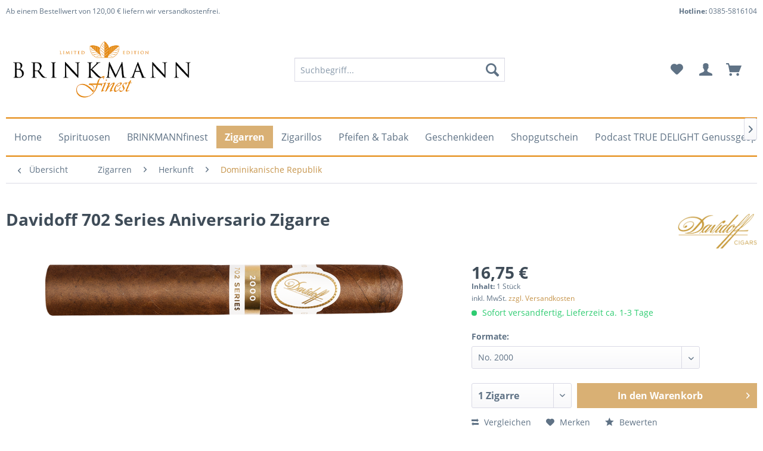

--- FILE ---
content_type: text/html; charset=UTF-8
request_url: https://brinkmannfinest.de/zigarren/herkunft/dominikanische-republik/davidoff-702-series-aniversario-zigarre
body_size: 16141
content:
<!DOCTYPE html>
<html class="no-js" lang="de" itemscope="itemscope" itemtype="http://schema.org/WebPage">
<head>
<meta charset="utf-8">
<meta name="author" content="" />
<meta name="robots" content="index,follow" />
<meta name="revisit-after" content="15 days" />
<meta name="keywords" content="Davidoff 702 Series Aniversario Zigarre" />
<meta name="description" content="Davidoff 702 Series Aniversario Zigarre" />
<meta property="og:type" content="product" />
<meta property="og:site_name" content="BRINKMANNfinest - Steffen Brinkmann" />
<meta property="og:url" content="https://brinkmannfinest.de/zigarren/herkunft/dominikanische-republik/davidoff-702-series-aniversario-zigarre" />
<meta property="og:title" content="Davidoff 702 Series Aniversario Zigarre" />
<meta property="og:description" content="&amp;nbsp;
&amp;nbsp;
Davidoff 702 Series Aniversario
&amp;nbsp;
&amp;nbsp;
&amp;nbsp;
Diese Zigarrenlinie erreicht das bisher Unerreichte - sanfte Intensität.
&amp;nbsp;
Herstellungsmerkmal ist das speziell von Davidoff..." />
<meta property="og:image" content="https://brinkmannfinest.de/media/image/c9/23/76/105059_davidoff_sign_2000_702_sgl_001fa0cjugdynbhh.png" />
<meta property="product:brand" content="Davidoff" />
<meta property="product:price" content="16,75" />
<meta property="product:product_link" content="https://brinkmannfinest.de/zigarren/herkunft/dominikanische-republik/davidoff-702-series-aniversario-zigarre" />
<meta name="twitter:card" content="product" />
<meta name="twitter:site" content="BRINKMANNfinest - Steffen Brinkmann" />
<meta name="twitter:title" content="Davidoff 702 Series Aniversario Zigarre" />
<meta name="twitter:description" content="&amp;nbsp;
&amp;nbsp;
Davidoff 702 Series Aniversario
&amp;nbsp;
&amp;nbsp;
&amp;nbsp;
Diese Zigarrenlinie erreicht das bisher Unerreichte - sanfte Intensität.
&amp;nbsp;
Herstellungsmerkmal ist das speziell von Davidoff..." />
<meta name="twitter:image" content="https://brinkmannfinest.de/media/image/c9/23/76/105059_davidoff_sign_2000_702_sgl_001fa0cjugdynbhh.png" />
<meta itemprop="copyrightHolder" content="BRINKMANNfinest - Steffen Brinkmann" />
<meta itemprop="copyrightYear" content="2014" />
<meta itemprop="isFamilyFriendly" content="True" />
<meta itemprop="image" content="https://brinkmannfinest.de/media/image/74/cd/b7/brinkmann_finest_klein.png" />
<meta name="viewport" content="width=device-width, initial-scale=1.0, user-scalable=no">
<meta name="mobile-web-app-capable" content="yes">
<meta name="apple-mobile-web-app-title" content="BRINKMANNfinest - Steffen Brinkmann">
<meta name="apple-mobile-web-app-capable" content="yes">
<meta name="apple-mobile-web-app-status-bar-style" content="default">
<link rel="apple-touch-icon-precomposed" href="https://brinkmannfinest.de/media/image/30/f8/6c/brinkmann_finest.png">
<link rel="shortcut icon" href="https://brinkmannfinest.de/media/image/30/f8/6c/brinkmann_finest.png">
<style type="text/css">
.gm-style img { max-height: none; }
</style>
<script src="//maps.googleapis.com/maps/api/js??v=3&key=AIzaSyARVVCLn4XGaHZJ-Wq4hABIgZymudab9Ek"></script>
<meta name="msapplication-navbutton-color" content="#c6944a" />
<meta name="application-name" content="BRINKMANNfinest - Steffen Brinkmann" />
<meta name="msapplication-starturl" content="https://brinkmannfinest.de/" />
<meta name="msapplication-window" content="width=1024;height=768" />
<meta name="msapplication-TileImage" content="https://brinkmannfinest.de/media/image/30/f8/6c/brinkmann_finest.png">
<meta name="msapplication-TileColor" content="#c6944a">
<meta name="theme-color" content="#c6944a" />
<link rel="canonical" href="https://brinkmannfinest.de/zigarren/herkunft/dominikanische-republik/davidoff-702-series-aniversario-zigarre" />
<title itemprop="name">Davidoff 702 Series Aniversario | BRINKMANNfinest - Steffen Brinkmann</title>
<link href="/web/cache/1760959209_a796a00245d9c3126bb2a4d31e353638.css" media="all" rel="stylesheet" type="text/css" />
</head>
<body class="is--ctl-detail is--act-index" >
<div class="container header--navigation" style="font-size: 12px;margin-top: 10px;">
<div class="headerInfoLeft" style="float: left;">Ab einem Bestellwert von 120,00 € liefern wir versandkostenfrei.</div>
<div class="headerInfoRight" style="float: right;"><b>Hotline:</b> 0385-5816104</div>
</div>
<div class="page-wrap">
<noscript class="noscript-main">
<div class="alert is--warning">
<div class="alert--icon">
<i class="icon--element icon--warning"></i>
</div>
<div class="alert--content">
Um BRINKMANNfinest&#x20;-&#x20;Steffen&#x20;Brinkmann in vollem Umfang nutzen zu k&ouml;nnen, empfehlen wir Ihnen Javascript in Ihrem Browser zu aktiveren.
</div>
</div>
</noscript>
<header class="header-main">
<div class="top-bar">
<div class="container block-group">
<nav class="top-bar--navigation block" role="menubar">

    



    

<div class="navigation--entry entry--compare is--hidden" role="menuitem" aria-haspopup="true" data-drop-down-menu="true">
    

</div>
</nav>
</div>
</div>
<div class="container header--navigation">
<div class="logo-main block-group" role="banner">
<div class="logo--shop block">
<a class="logo--link" href="https://brinkmannfinest.de/" title="BRINKMANNfinest - Steffen Brinkmann - zur Startseite wechseln">
<picture>
<source srcset="https://brinkmannfinest.de/media/image/74/cd/b7/brinkmann_finest_klein.png" media="(min-width: 78.75em)">
<source srcset="https://brinkmannfinest.de/media/image/74/cd/b7/brinkmann_finest_klein.png" media="(min-width: 64em)">
<source srcset="https://brinkmannfinest.de/media/image/74/cd/b7/brinkmann_finest_klein.png" media="(min-width: 48em)">
<img srcset="https://brinkmannfinest.de/media/image/74/cd/b7/brinkmann_finest_klein.png" alt="BRINKMANNfinest - Steffen Brinkmann - zur Startseite wechseln" />
</picture>
</a>
</div>
</div>
<nav class="shop--navigation block-group">
<ul class="navigation--list block-group" role="menubar">
<li class="navigation--entry entry--menu-left" role="menuitem">
<a class="entry--link entry--trigger btn is--icon-left" href="#offcanvas--left" data-offcanvas="true" data-offCanvasSelector=".sidebar-main">
<i class="icon--menu"></i> Menü
</a>
</li>
<li class="navigation--entry entry--search" role="menuitem" data-search="true" aria-haspopup="true">
<a class="btn entry--link entry--trigger" href="#show-hide--search" title="Suche anzeigen / schließen">
<i class="icon--search"></i>
<span class="search--display">Suchen</span>
</a>
<form action="/search" method="get" class="main-search--form">
<input type="search" name="sSearch" class="main-search--field" autocomplete="off" autocapitalize="off" placeholder="Suchbegriff..." maxlength="30" />
<button type="submit" class="main-search--button">
<i class="icon--search"></i>
<span class="main-search--text">Suchen</span>
</button>
<div class="form--ajax-loader">&nbsp;</div>
</form>
<div class="main-search--results"></div>
</li>

    <li class="navigation--entry entry--notepad" role="menuitem">
        <a href="https://brinkmannfinest.de/note" title="Merkzettel" class="btn">
            <i class="icon--heart"></i>
                    </a>
    </li>




    <li class="navigation--entry entry--account with-slt"
        role="menuitem"
        data-offcanvas="true"
        data-offCanvasSelector=".account--dropdown-navigation">
        
            <a href="https://brinkmannfinest.de/account"
               title=""
               class="btn is--icon-left entry--link account--link">
                <i class="icon--account"></i>
                <span class="account--display">
                    
                </span>
            </a>
        

                    
                <div class="account--dropdown-navigation">

                    
                        <div class="navigation--smartphone">
                            <div class="entry--close-off-canvas">
                                <a href="#close-account-menu"
                                   class="account--close-off-canvas"
                                   title="Menü schließen">
                                    Menü schließen <i class="icon--arrow-right"></i>
                                </a>
                            </div>
                        </div>
                    

                    
                            <div class="account--menu is--rounded is--personalized">
        
                            
                
                                            <h2 class="navigation--headline">
                            Mein Konto
                        </h2>
                                    

                
                <div class="account--menu-container">

                    
                        
                        <ul class="sidebar--navigation navigation--list is--level0 show--active-items">
                            
                                
                                
                                    
                                                                                    <li class="navigation--entry">
                                                <span class="navigation--signin">
                                                    <a href="https://brinkmannfinest.de/account#hide-registration"
                                                       class="blocked--link btn is--primary navigation--signin-btn"
                                                       data-collapseTarget="#registration"
                                                       data-action="close">
                                                        Anmelden
                                                    </a>
                                                    <span class="navigation--register">
                                                        oder
                                                        <a href="https://brinkmannfinest.de/account#show-registration"
                                                           class="blocked--link"
                                                           data-collapseTarget="#registration"
                                                           data-action="open">
                                                            registrieren
                                                        </a>
                                                    </span>
                                                </span>
                                            </li>
                                                                            

                                    
                                        <li class="navigation--entry">
                                            <a href="https://brinkmannfinest.de/account" title="Übersicht" class="navigation--link">
                                                Übersicht
                                            </a>
                                        </li>
                                    
                                

                                
                                
                                    <li class="navigation--entry">
                                        <a href="https://brinkmannfinest.de/account/profile" title="Persönliche Daten" class="navigation--link" rel="nofollow">
                                            Persönliche Daten
                                        </a>
                                    </li>
                                

                                
                                
                                                                            
                                            <li class="navigation--entry">
                                                <a href="https://brinkmannfinest.de/address/index/sidebar/" title="Adressen" class="navigation--link" rel="nofollow">
                                                    Adressen
                                                </a>
                                            </li>
                                        
                                                                    

                                
                                
                                    <li class="navigation--entry">
                                        <a href="https://brinkmannfinest.de/account/payment" title="Zahlungsarten" class="navigation--link" rel="nofollow">
                                            Zahlungsarten
                                        </a>
                                    </li>
                                

                                
                                
                                    <li class="navigation--entry">
                                        <a href="https://brinkmannfinest.de/account/orders" title="Bestellungen" class="navigation--link" rel="nofollow">
                                            Bestellungen
                                        </a>
                                    </li>
                                

                                
                                
                                                                            <li class="navigation--entry">
                                            <a href="https://brinkmannfinest.de/account/downloads" title="Sofortdownloads" class="navigation--link" rel="nofollow">
                                                Sofortdownloads
                                            </a>
                                        </li>
                                                                    

                                
                                
                                    <li class="navigation--entry">
                                        <a href="https://brinkmannfinest.de/note" title="Merkzettel" class="navigation--link" rel="nofollow">
                                            Merkzettel
                                        </a>
                                    </li>
                                

                                
                                
                                                                    

                                
                                
                                                                    
                            
                        </ul>
                    
                </div>
                    
    </div>
                    
                </div>
            
            </li>




    <li class="navigation--entry entry--cart" role="menuitem">
        <a class="btn is--icon-left cart--link" href="https://brinkmannfinest.de/checkout/cart" title="Warenkorb">
			<span class="cart--display">
				                    Warenkorb
                			</span>

            <span class="badge is--primary is--minimal cart--quantity is--hidden">0</span>
            <i class="icon--basket"></i>
        </a>
        <div class="ajax-loader">&nbsp;</div>
    </li>



</ul>
</nav>
<div class="container--ajax-cart" data-collapse-cart="true" data-displayMode="offcanvas"></div>
</div>
</header>
<nav class="navigation-main">
<div class="container" data-menu-scroller="true" data-listSelector=".navigation--list.container" data-viewPortSelector=".navigation--list-wrapper">
<div class="navigation--list-wrapper">
<ul class="navigation--list container" role="menubar" itemscope="itemscope" itemtype="http://schema.org/SiteNavigationElement">
<li class="navigation--entry is--home" role="menuitem"><a class="navigation--link is--first" href="https://brinkmannfinest.de/" title="Home" itemprop="url"><span itemprop="name">Home</span></a></li><li class="navigation--entry" role="menuitem"><a class="navigation--link" href="https://brinkmannfinest.de/spirituosen/" title="Spirituosen" itemprop="url"><span itemprop="name">Spirituosen</span></a></li><li class="navigation--entry" role="menuitem"><a class="navigation--link" href="https://brinkmannfinest.de/cat/index/sCategory/118" title="BRINKMANNfinest" itemprop="url"><span itemprop="name">BRINKMANNfinest</span></a></li><li class="navigation--entry is--active" role="menuitem"><a class="navigation--link is--active" href="https://brinkmannfinest.de/zigarren/" title="Zigarren" itemprop="url"><span itemprop="name">Zigarren</span></a></li><li class="navigation--entry" role="menuitem"><a class="navigation--link" href="https://brinkmannfinest.de/zigarillos/" title="Zigarillos" itemprop="url"><span itemprop="name">Zigarillos</span></a></li><li class="navigation--entry" role="menuitem"><a class="navigation--link" href="https://brinkmannfinest.de/pfeifen-tabak/" title="Pfeifen & Tabak" itemprop="url"><span itemprop="name">Pfeifen & Tabak</span></a></li><li class="navigation--entry" role="menuitem"><a class="navigation--link" href="https://brinkmannfinest.de/geschenkideen/" title="Geschenkideen" itemprop="url"><span itemprop="name">Geschenkideen</span></a></li><li class="navigation--entry" role="menuitem"><a class="navigation--link" href="https://brinkmannfinest.de/shopgutschein/" title="Shopgutschein" itemprop="url"><span itemprop="name">Shopgutschein</span></a></li><li class="navigation--entry" role="menuitem"><a class="navigation--link" href="https://brinkmannfinest.de/podcast-true-delight-genussgespraeche/" title="Podcast TRUE DELIGHT Genussgespräche" itemprop="url"><span itemprop="name">Podcast TRUE DELIGHT Genussgespräche</span></a></li><li class="navigation--entry" role="menuitem"><a class="navigation--link" href="https://www.eventim-light.com/de/a/624029fdf651992f040086aa/" title="Veranstaltungen" itemprop="url" target="_blank" rel="nofollow"><span itemprop="name">Veranstaltungen</span></a></li><li class="navigation--entry" role="menuitem"><a class="navigation--link" href="https://brinkmannfinest.de/sale/" title="% SALE %" itemprop="url"><span itemprop="name">% SALE %</span></a></li>            </ul>
</div>
<div class="advanced-menu" data-advanced-menu="true" data-hoverDelay="250">
<div class="menu--container">
<div class="button-container">
<a href="https://brinkmannfinest.de/spirituosen/" class="button--category" title="Zur Kategorie Spirituosen">
<i class="icon--arrow-right"></i>
Zur Kategorie Spirituosen
</a>
<span class="button--close">
<i class="icon--cross"></i>
</span>
</div>
<div class="content--wrapper has--content">
<ul class="menu--list menu--level-0 columns--4" style="width: 100%;">
<li class="menu--list-item item--level-0" style="width: 100%">
<a href="https://brinkmannfinest.de/spirituosen/spirituosen/" class="menu--list-item-link" title="Spirituosen">Spirituosen</a>
<ul class="menu--list menu--level-1 columns--4">
<li class="menu--list-item item--level-1">
<a href="https://brinkmannfinest.de/spirituosen/spirituosen/armenischer-brandy/" class="menu--list-item-link" title="Armenischer Brandy">Armenischer Brandy</a>
</li>
<li class="menu--list-item item--level-1">
<a href="https://brinkmannfinest.de/spirituosen/spirituosen/brinkmannfinest/" class="menu--list-item-link" title="BRINKMANNfinest">BRINKMANNfinest</a>
</li>
<li class="menu--list-item item--level-1">
<a href="https://brinkmannfinest.de/spirituosen/spirituosen/cognac/" class="menu--list-item-link" title="Cognac">Cognac</a>
</li>
<li class="menu--list-item item--level-1">
<a href="https://brinkmannfinest.de/spirituosen/spirituosen/gin/" class="menu--list-item-link" title="Gin">Gin</a>
</li>
<li class="menu--list-item item--level-1">
<a href="https://brinkmannfinest.de/spirituosen/spirituosen/gloegg/" class="menu--list-item-link" title="Glögg">Glögg</a>
</li>
<li class="menu--list-item item--level-1">
<a href="https://brinkmannfinest.de/spirituosen/spirituosen/grappa/" class="menu--list-item-link" title="Grappa">Grappa</a>
</li>
<li class="menu--list-item item--level-1">
<a href="https://brinkmannfinest.de/spirituosen/spirituosen/kraeuterlikoer/" class="menu--list-item-link" title="Kräuterlikör">Kräuterlikör</a>
</li>
<li class="menu--list-item item--level-1">
<a href="https://brinkmannfinest.de/spirituosen/spirituosen/kuemmel/" class="menu--list-item-link" title="Kümmel">Kümmel</a>
</li>
<li class="menu--list-item item--level-1">
<a href="https://brinkmannfinest.de/spirituosen/spirituosen/likoer/" class="menu--list-item-link" title="Likör">Likör</a>
</li>
<li class="menu--list-item item--level-1">
<a href="https://brinkmannfinest.de/spirituosen/spirituosen/obstbrand/" class="menu--list-item-link" title="Obstbrand">Obstbrand</a>
</li>
<li class="menu--list-item item--level-1">
<a href="https://brinkmannfinest.de/spirituosen/spirituosen/rum/" class="menu--list-item-link" title="Rum">Rum</a>
</li>
<li class="menu--list-item item--level-1">
<a href="https://brinkmannfinest.de/spirituosen/spirituosen/tasting-sets/" class="menu--list-item-link" title="Tasting-Sets">Tasting-Sets</a>
</li>
<li class="menu--list-item item--level-1">
<a href="https://brinkmannfinest.de/spirituosen/spirituosen/tequila/" class="menu--list-item-link" title="Tequila">Tequila</a>
</li>
<li class="menu--list-item item--level-1">
<a href="https://brinkmannfinest.de/spirituosen/spirituosen/vodka/" class="menu--list-item-link" title="Vodka">Vodka</a>
</li>
<li class="menu--list-item item--level-1">
<a href="https://brinkmannfinest.de/spirituosen/spirituosen/whisk-e-y/" class="menu--list-item-link" title="Whisk(e)y">Whisk(e)y</a>
</li>
</ul>
</li>
<li class="menu--list-item item--level-0" style="width: 100%">
<a href="https://brinkmannfinest.de/spirituosen/maennerhobby/" class="menu--list-item-link" title="MAENNERHOBBY">MAENNERHOBBY</a>
</li>
<li class="menu--list-item item--level-0" style="width: 100%">
<a href="https://brinkmannfinest.de/spirituosen/t.-sonthi/" class="menu--list-item-link" title="T. Sonthi">T. Sonthi</a>
</li>
<li class="menu--list-item item--level-0" style="width: 100%">
<a href="https://brinkmannfinest.de/spirituosen/mackmyra/" class="menu--list-item-link" title="Mackmyra">Mackmyra</a>
<ul class="menu--list menu--level-1 columns--4">
<li class="menu--list-item item--level-1">
<a href="https://brinkmannfinest.de/spirituosen/mackmyra/whisky/" class="menu--list-item-link" title="Whisky">Whisky</a>
</li>
<li class="menu--list-item item--level-1">
<a href="https://brinkmannfinest.de/spirituosen/mackmyra/gin/" class="menu--list-item-link" title="Gin">Gin</a>
</li>
<li class="menu--list-item item--level-1">
<a href="https://brinkmannfinest.de/spirituosen/mackmyra/miniaturen/" class="menu--list-item-link" title="Miniaturen">Miniaturen</a>
</li>
</ul>
</li>
<li class="menu--list-item item--level-0" style="width: 100%">
<a href="https://brinkmannfinest.de/spirituosen/marzadro-grappa/" class="menu--list-item-link" title="Marzadro Grappa">Marzadro Grappa</a>
<ul class="menu--list menu--level-1 columns--4">
<li class="menu--list-item item--level-1">
<a href="https://brinkmannfinest.de/spirituosen/marzadro-grappa/affina/" class="menu--list-item-link" title="Affina">Affina</a>
</li>
<li class="menu--list-item item--level-1">
<a href="https://brinkmannfinest.de/spirituosen/marzadro-grappa/giare/" class="menu--list-item-link" title="Giare">Giare</a>
</li>
<li class="menu--list-item item--level-1">
<a href="https://brinkmannfinest.de/spirituosen/marzadro-grappa/diciotto-lune/" class="menu--list-item-link" title="Diciotto Lune">Diciotto Lune</a>
</li>
<li class="menu--list-item item--level-1">
<a href="https://brinkmannfinest.de/spirituosen/marzadro-grappa/la-trentina/" class="menu--list-item-link" title="La Trentina">La Trentina</a>
</li>
</ul>
</li>
<li class="menu--list-item item--level-0" style="width: 100%">
<a href="https://brinkmannfinest.de/spirituosen/rammstein/" class="menu--list-item-link" title="Rammstein">Rammstein</a>
<ul class="menu--list menu--level-1 columns--4">
<li class="menu--list-item item--level-1">
<a href="https://brinkmannfinest.de/spirituosen/rammstein/gin/" class="menu--list-item-link" title="Gin">Gin</a>
</li>
<li class="menu--list-item item--level-1">
<a href="https://brinkmannfinest.de/spirituosen/rammstein/rum/" class="menu--list-item-link" title="Rum">Rum</a>
</li>
<li class="menu--list-item item--level-1">
<a href="https://brinkmannfinest.de/spirituosen/rammstein/tequila/" class="menu--list-item-link" title="Tequila">Tequila</a>
</li>
<li class="menu--list-item item--level-1">
<a href="https://brinkmannfinest.de/spirituosen/rammstein/vodka/" class="menu--list-item-link" title="Vodka">Vodka</a>
</li>
<li class="menu--list-item item--level-1">
<a href="https://brinkmannfinest.de/spirituosen/rammstein/whiskey/" class="menu--list-item-link" title="Whiskey">Whiskey</a>
</li>
<li class="menu--list-item item--level-1">
<a href="https://brinkmannfinest.de/spirituosen/rammstein/glaeser/" class="menu--list-item-link" title="Gläser">Gläser</a>
</li>
</ul>
</li>
<li class="menu--list-item item--level-0" style="width: 100%">
<a href="https://brinkmannfinest.de/spirituosen/scheibel/" class="menu--list-item-link" title="Scheibel">Scheibel</a>
<ul class="menu--list menu--level-1 columns--4">
<li class="menu--list-item item--level-1">
<a href="https://brinkmannfinest.de/spirituosen/scheibel/alte-zeit/" class="menu--list-item-link" title="Alte Zeit">Alte Zeit</a>
</li>
<li class="menu--list-item item--level-1">
<a href="https://brinkmannfinest.de/spirituosen/scheibel/edles-fass-350/" class="menu--list-item-link" title="Edles Fass 350">Edles Fass 350</a>
</li>
<li class="menu--list-item item--level-1">
<a href="https://brinkmannfinest.de/spirituosen/scheibel/gin/" class="menu--list-item-link" title="Gin">Gin</a>
</li>
<li class="menu--list-item item--level-1">
<a href="https://brinkmannfinest.de/spirituosen/scheibel/kostbarkeiten/" class="menu--list-item-link" title="Kostbarkeiten">Kostbarkeiten</a>
</li>
<li class="menu--list-item item--level-1">
<a href="https://brinkmannfinest.de/spirituosen/scheibel/premium/" class="menu--list-item-link" title="Premium">Premium</a>
</li>
<li class="menu--list-item item--level-1">
<a href="https://brinkmannfinest.de/spirituosen/scheibel/premium-plus/" class="menu--list-item-link" title="Premium Plus">Premium Plus</a>
</li>
<li class="menu--list-item item--level-1">
<a href="https://brinkmannfinest.de/spirituosen/scheibel/emill-whisky/" class="menu--list-item-link" title="EMILL Whisky">EMILL Whisky</a>
</li>
<li class="menu--list-item item--level-1">
<a href="https://brinkmannfinest.de/spirituosen/scheibel/woodka/" class="menu--list-item-link" title="Woodka">Woodka</a>
</li>
</ul>
</li>
<li class="menu--list-item item--level-0" style="width: 100%">
<a href="https://brinkmannfinest.de/spirituosen/weinechampagner/" class="menu--list-item-link" title="Weine/Champagner">Weine/Champagner</a>
<ul class="menu--list menu--level-1 columns--4">
<li class="menu--list-item item--level-1">
<a href="https://brinkmannfinest.de/spirituosen/weinechampagner/champagner/" class="menu--list-item-link" title="Champagner">Champagner</a>
</li>
<li class="menu--list-item item--level-1">
<a href="https://brinkmannfinest.de/spirituosen/weinechampagner/honigwein/" class="menu--list-item-link" title="Honigwein">Honigwein</a>
</li>
<li class="menu--list-item item--level-1">
<a href="https://brinkmannfinest.de/spirituosen/weinechampagner/rotwein/" class="menu--list-item-link" title="Rotwein">Rotwein</a>
</li>
<li class="menu--list-item item--level-1">
<a href="https://brinkmannfinest.de/spirituosen/weinechampagner/weisswein/" class="menu--list-item-link" title="Weißwein">Weißwein</a>
</li>
<li class="menu--list-item item--level-1">
<a href="https://brinkmannfinest.de/spirituosen/weinechampagner/rosewein/" class="menu--list-item-link" title="Roséwein">Roséwein</a>
</li>
</ul>
</li>
<li class="menu--list-item item--level-0" style="width: 100%">
<a href="https://brinkmannfinest.de/spirituosen/zubehoer/" class="menu--list-item-link" title="Zubehör">Zubehör</a>
<ul class="menu--list menu--level-1 columns--4">
<li class="menu--list-item item--level-1">
<a href="https://brinkmannfinest.de/spirituosen/zubehoer/glaeser/" class="menu--list-item-link" title="Gläser">Gläser</a>
</li>
<li class="menu--list-item item--level-1">
<a href="https://brinkmannfinest.de/spirituosen/zubehoer/kuehlsteine/" class="menu--list-item-link" title="Kühlsteine">Kühlsteine</a>
</li>
</ul>
</li>
<li class="menu--list-item item--level-0" style="width: 100%">
<a href="https://brinkmannfinest.de/spirituosen/kaffee/" class="menu--list-item-link" title="Kaffee">Kaffee</a>
<ul class="menu--list menu--level-1 columns--4">
<li class="menu--list-item item--level-1">
<a href="https://brinkmannfinest.de/spirituosen/kaffee/union-roesterei/" class="menu--list-item-link" title="Union Rösterei">Union Rösterei</a>
</li>
</ul>
</li>
<li class="menu--list-item item--level-0" style="width: 100%">
<a href="https://brinkmannfinest.de/spirituosen/sale/" class="menu--list-item-link" title="% Sale %">% Sale %</a>
<ul class="menu--list menu--level-1 columns--4">
<li class="menu--list-item item--level-1">
<a href="https://brinkmannfinest.de/spirituosen/sale/gin/" class="menu--list-item-link" title="Gin">Gin</a>
</li>
<li class="menu--list-item item--level-1">
<a href="https://brinkmannfinest.de/spirituosen/sale/korn/" class="menu--list-item-link" title="Korn">Korn</a>
</li>
<li class="menu--list-item item--level-1">
<a href="https://brinkmannfinest.de/spirituosen/sale/rum/" class="menu--list-item-link" title="Rum">Rum</a>
</li>
<li class="menu--list-item item--level-1">
<a href="https://brinkmannfinest.de/spirituosen/sale/whisky/" class="menu--list-item-link" title="Whisky">Whisky</a>
</li>
</ul>
</li>
<li class="menu--list-item item--level-0" style="width: 100%">
<a href="https://brinkmannfinest.de/spirituosen/glaeser/" class="menu--list-item-link" title="Gläser">Gläser</a>
</li>
<li class="menu--list-item item--level-0" style="width: 100%">
<a href="https://brinkmannfinest.de/spirituosen/weihnachten/" class="menu--list-item-link" title="Weihnachten">Weihnachten</a>
</li>
</ul>
</div>
</div>
<div class="menu--container">
<div class="button-container">
<a href="https://brinkmannfinest.de/cat/index/sCategory/118" class="button--category" title="Zur Kategorie BRINKMANNfinest">
<i class="icon--arrow-right"></i>
Zur Kategorie BRINKMANNfinest
</a>
<span class="button--close">
<i class="icon--cross"></i>
</span>
</div>
<div class="content--wrapper has--content has--teaser">
<ul class="menu--list menu--level-0 columns--2" style="width: 50%;">
<li class="menu--list-item item--level-0" style="width: 100%">
<a href="https://brinkmannfinest.de/brinkmannfinest/absinth/" class="menu--list-item-link" title="Absinth">Absinth</a>
</li>
<li class="menu--list-item item--level-0" style="width: 100%">
<a href="https://brinkmannfinest.de/brinkmannfinest/aquavit/" class="menu--list-item-link" title="Aquavit">Aquavit</a>
</li>
<li class="menu--list-item item--level-0" style="width: 100%">
<a href="https://brinkmannfinest.de/brinkmannfinest/brandy/" class="menu--list-item-link" title="Brandy">Brandy</a>
</li>
<li class="menu--list-item item--level-0" style="width: 100%">
<a href="https://brinkmannfinest.de/brinkmannfinest/gloegg/" class="menu--list-item-link" title="Glögg">Glögg</a>
</li>
<li class="menu--list-item item--level-0" style="width: 100%">
<a href="https://brinkmannfinest.de/brinkmannfinest/gin/" class="menu--list-item-link" title="Gin">Gin</a>
</li>
<li class="menu--list-item item--level-0" style="width: 100%">
<a href="https://brinkmannfinest.de/brinkmannfinest/kraeuterlikoer/" class="menu--list-item-link" title="Kräuterlikör">Kräuterlikör</a>
</li>
<li class="menu--list-item item--level-0" style="width: 100%">
<a href="https://brinkmannfinest.de/brinkmannfinest/korn-kuemmel/" class="menu--list-item-link" title="Korn &amp; Kümmel">Korn & Kümmel</a>
</li>
<li class="menu--list-item item--level-0" style="width: 100%">
<a href="https://brinkmannfinest.de/brinkmannfinest/likoer/" class="menu--list-item-link" title="Likör">Likör</a>
</li>
<li class="menu--list-item item--level-0" style="width: 100%">
<a href="https://brinkmannfinest.de/brinkmannfinest/obstbraende/" class="menu--list-item-link" title="Obstbrände">Obstbrände</a>
</li>
<li class="menu--list-item item--level-0" style="width: 100%">
<a href="https://brinkmannfinest.de/brinkmannfinest/pfeifentabak/" class="menu--list-item-link" title="Pfeifentabak">Pfeifentabak</a>
</li>
<li class="menu--list-item item--level-0" style="width: 100%">
<a href="https://brinkmannfinest.de/brinkmannfinest/rum/" class="menu--list-item-link" title="Rum">Rum</a>
<ul class="menu--list menu--level-1 columns--2">
<li class="menu--list-item item--level-1">
<a href="https://brinkmannfinest.de/brinkmannfinest/rum/la-familia/" class="menu--list-item-link" title="La Familia">La Familia</a>
</li>
<li class="menu--list-item item--level-1">
<a href="https://brinkmannfinest.de/brinkmannfinest/rum/zuarin/" class="menu--list-item-link" title="Zuarin">Zuarin</a>
</li>
<li class="menu--list-item item--level-1">
<a href="https://brinkmannfinest.de/brinkmannfinest/rum/ron-zuarin-single-cask/" class="menu--list-item-link" title="Ron Zuarin Single Cask">Ron Zuarin Single Cask</a>
</li>
<li class="menu--list-item item--level-1">
<a href="https://brinkmannfinest.de/brinkmannfinest/rum/rum-elexier/" class="menu--list-item-link" title="Rum Elexier">Rum Elexier</a>
</li>
<li class="menu--list-item item--level-1">
<a href="https://brinkmannfinest.de/brinkmannfinest/rum/rum/" class="menu--list-item-link" title="Rum">Rum</a>
</li>
</ul>
</li>
<li class="menu--list-item item--level-0" style="width: 100%">
<a href="https://brinkmannfinest.de/brinkmannfinest/el-pato-by-donald-wieck/" class="menu--list-item-link" title="EL PATO by Donald Wieck">EL PATO by Donald Wieck</a>
</li>
<li class="menu--list-item item--level-0" style="width: 100%">
<a href="https://brinkmannfinest.de/brinkmannfinest/spirituosen/" class="menu--list-item-link" title="Spirituosen">Spirituosen</a>
</li>
<li class="menu--list-item item--level-0" style="width: 100%">
<a href="https://brinkmannfinest.de/brinkmannfinest/tequila/" class="menu--list-item-link" title="Tequila">Tequila</a>
</li>
<li class="menu--list-item item--level-0" style="width: 100%">
<a href="https://brinkmannfinest.de/brinkmannfinest/vodka/" class="menu--list-item-link" title="Vodka">Vodka</a>
</li>
<li class="menu--list-item item--level-0" style="width: 100%">
<a href="https://brinkmannfinest.de/brinkmannfinest/whisky/" class="menu--list-item-link" title="Whisky">Whisky</a>
</li>
<li class="menu--list-item item--level-0" style="width: 100%">
<a href="https://brinkmannfinest.de/brinkmannfinest/whiskylikoer/" class="menu--list-item-link" title="Whiskylikör">Whiskylikör</a>
</li>
<li class="menu--list-item item--level-0" style="width: 100%">
<a href="https://brinkmannfinest.de/brinkmannfinest/wikingertreibstoff-by-christian-bick/" class="menu--list-item-link" title="Wikingertreibstoff by Christian Bick">Wikingertreibstoff by Christian Bick</a>
</li>
<li class="menu--list-item item--level-0" style="width: 100%">
<a href="https://brinkmannfinest.de/brinkmannfinest/zigarren/" class="menu--list-item-link" title="Zigarren">Zigarren</a>
</li>
<li class="menu--list-item item--level-0" style="width: 100%">
<a href="https://brinkmannfinest.de/brinkmannfinest/geschenkset/" class="menu--list-item-link" title="Geschenkset">Geschenkset</a>
</li>
</ul>
<div class="menu--delimiter" style="right: 50%;"></div>
<div class="menu--teaser" style="width: 50%;">
<div class="teaser--text">
<a class="teaser--text-link" href="https://brinkmannfinest.de/cat/index/sCategory/118" title="mehr erfahren">
mehr erfahren
</a>
</div>
</div>
</div>
</div>
<div class="menu--container">
<div class="button-container">
<a href="https://brinkmannfinest.de/zigarren/" class="button--category" title="Zur Kategorie Zigarren">
<i class="icon--arrow-right"></i>
Zur Kategorie Zigarren
</a>
<span class="button--close">
<i class="icon--cross"></i>
</span>
</div>
<div class="content--wrapper has--content">
<ul class="menu--list menu--level-0 columns--4" style="width: 100%;">
<li class="menu--list-item item--level-0" style="width: 100%">
<a href="https://brinkmannfinest.de/zigarren/marke/" class="menu--list-item-link" title="Marke">Marke</a>
<ul class="menu--list menu--level-1 columns--4">
<li class="menu--list-item item--level-1">
<a href="https://brinkmannfinest.de/zigarren/marke/a-c/" class="menu--list-item-link" title="A - C">A - C</a>
</li>
<li class="menu--list-item item--level-1">
<a href="https://brinkmannfinest.de/zigarren/marke/d-f/" class="menu--list-item-link" title="D - F">D - F</a>
</li>
<li class="menu--list-item item--level-1">
<a href="https://brinkmannfinest.de/zigarren/marke/g-i/" class="menu--list-item-link" title="G - I">G - I</a>
</li>
<li class="menu--list-item item--level-1">
<a href="https://brinkmannfinest.de/zigarren/marke/j-l/" class="menu--list-item-link" title="J - L">J - L</a>
</li>
<li class="menu--list-item item--level-1">
<a href="https://brinkmannfinest.de/zigarren/marke/m-o/" class="menu--list-item-link" title="M - O">M - O</a>
</li>
<li class="menu--list-item item--level-1">
<a href="https://brinkmannfinest.de/zigarren/marke/p-r/" class="menu--list-item-link" title="P - R">P - R</a>
</li>
<li class="menu--list-item item--level-1">
<a href="https://brinkmannfinest.de/zigarren/marke/s-u/" class="menu--list-item-link" title="S - U">S - U</a>
</li>
<li class="menu--list-item item--level-1">
<a href="https://brinkmannfinest.de/zigarren/marke/v-x/" class="menu--list-item-link" title="V - X">V - X</a>
</li>
<li class="menu--list-item item--level-1">
<a href="https://brinkmannfinest.de/zigarren/marke/y-z/" class="menu--list-item-link" title="Y - Z">Y - Z</a>
</li>
</ul>
</li>
<li class="menu--list-item item--level-0" style="width: 100%">
<a href="https://brinkmannfinest.de/zigarren/herkunft/" class="menu--list-item-link" title="Herkunft">Herkunft</a>
<ul class="menu--list menu--level-1 columns--4">
<li class="menu--list-item item--level-1">
<a href="https://brinkmannfinest.de/zigarren/herkunft/brasilien/" class="menu--list-item-link" title="Brasilien">Brasilien</a>
</li>
<li class="menu--list-item item--level-1">
<a href="https://brinkmannfinest.de/zigarren/herkunft/costa-rica/" class="menu--list-item-link" title="Costa Rica">Costa Rica</a>
</li>
<li class="menu--list-item item--level-1">
<a href="https://brinkmannfinest.de/zigarren/herkunft/dominikanische-republik/" class="menu--list-item-link" title="Dominikanische Republik">Dominikanische Republik</a>
</li>
<li class="menu--list-item item--level-1">
<a href="https://brinkmannfinest.de/zigarren/herkunft/honduras/" class="menu--list-item-link" title="Honduras">Honduras</a>
</li>
<li class="menu--list-item item--level-1">
<a href="https://brinkmannfinest.de/zigarren/herkunft/kuba/" class="menu--list-item-link" title="Kuba">Kuba</a>
</li>
<li class="menu--list-item item--level-1">
<a href="https://brinkmannfinest.de/zigarren/herkunft/nicaragua/" class="menu--list-item-link" title="Nicaragua">Nicaragua</a>
</li>
<li class="menu--list-item item--level-1">
<a href="https://brinkmannfinest.de/zigarren/herkunft/sumatra/" class="menu--list-item-link" title="Sumatra">Sumatra</a>
</li>
<li class="menu--list-item item--level-1">
<a href="https://brinkmannfinest.de/zigarren/herkunft/alle-laender/" class="menu--list-item-link" title="Alle Länder">Alle Länder</a>
</li>
</ul>
</li>
<li class="menu--list-item item--level-0" style="width: 100%">
<a href="https://brinkmannfinest.de/zigarren/staerke/" class="menu--list-item-link" title="Stärke">Stärke</a>
<ul class="menu--list menu--level-1 columns--4">
<li class="menu--list-item item--level-1">
<a href="https://brinkmannfinest.de/zigarren/staerke/mild/" class="menu--list-item-link" title="Mild">Mild</a>
</li>
<li class="menu--list-item item--level-1">
<a href="https://brinkmannfinest.de/zigarren/staerke/medium/" class="menu--list-item-link" title="Medium">Medium</a>
</li>
<li class="menu--list-item item--level-1">
<a href="https://brinkmannfinest.de/zigarren/staerke/stark/" class="menu--list-item-link" title="Stark">Stark</a>
</li>
</ul>
</li>
<li class="menu--list-item item--level-0" style="width: 100%">
<a href="https://brinkmannfinest.de/zigarren/sortiert-nach-preis/" class="menu--list-item-link" title="Sortiert nach Preis">Sortiert nach Preis</a>
<ul class="menu--list menu--level-1 columns--4">
<li class="menu--list-item item--level-1">
<a href="https://brinkmannfinest.de/zigarren/sortiert-nach-preis/bis-4-99/" class="menu--list-item-link" title="bis 4,99€">bis 4,99€</a>
</li>
<li class="menu--list-item item--level-1">
<a href="https://brinkmannfinest.de/zigarren/sortiert-nach-preis/5-00-9-99/" class="menu--list-item-link" title="5,00€ - 9,99€">5,00€ - 9,99€</a>
</li>
<li class="menu--list-item item--level-1">
<a href="https://brinkmannfinest.de/zigarren/sortiert-nach-preis/10-00-14-99/" class="menu--list-item-link" title="10,00€ - 14,99€">10,00€ - 14,99€</a>
</li>
<li class="menu--list-item item--level-1">
<a href="https://brinkmannfinest.de/zigarren/sortiert-nach-preis/15-00-19-99/" class="menu--list-item-link" title="15,00€ - 19,99€">15,00€ - 19,99€</a>
</li>
<li class="menu--list-item item--level-1">
<a href="https://brinkmannfinest.de/zigarren/sortiert-nach-preis/20-00-24-99/" class="menu--list-item-link" title="20,00€ - 24,99€">20,00€ - 24,99€</a>
</li>
<li class="menu--list-item item--level-1">
<a href="https://brinkmannfinest.de/zigarren/sortiert-nach-preis/25-00-49-99/" class="menu--list-item-link" title="25,00€ - 49,99€">25,00€ - 49,99€</a>
</li>
<li class="menu--list-item item--level-1">
<a href="https://brinkmannfinest.de/zigarren/sortiert-nach-preis/50-00-199-00/" class="menu--list-item-link" title="50,00€ - 199,00€">50,00€ - 199,00€</a>
</li>
<li class="menu--list-item item--level-1">
<a href="https://brinkmannfinest.de/zigarren/sortiert-nach-preis/200-00.../" class="menu--list-item-link" title="200,00€ - ...">200,00€ - ...</a>
</li>
</ul>
</li>
<li class="menu--list-item item--level-0" style="width: 100%">
<a href="https://brinkmannfinest.de/zigarren/sortiert-nach-format/" class="menu--list-item-link" title="Sortiert nach Format">Sortiert nach Format</a>
<ul class="menu--list menu--level-1 columns--4">
<li class="menu--list-item item--level-1">
<a href="https://brinkmannfinest.de/zigarren/sortiert-nach-format/kleines-format/" class="menu--list-item-link" title="Kleines Format">Kleines Format</a>
</li>
<li class="menu--list-item item--level-1">
<a href="https://brinkmannfinest.de/zigarren/sortiert-nach-format/mittleres-format/" class="menu--list-item-link" title="Mittleres Format">Mittleres Format</a>
</li>
<li class="menu--list-item item--level-1">
<a href="https://brinkmannfinest.de/zigarren/sortiert-nach-format/grosses-format/" class="menu--list-item-link" title="Großes Format">Großes Format</a>
</li>
</ul>
</li>
<li class="menu--list-item item--level-0" style="width: 100%">
<a href="https://brinkmannfinest.de/zigarren/raritaeten/" class="menu--list-item-link" title="Raritäten">Raritäten</a>
</li>
<li class="menu--list-item item--level-0" style="width: 100%">
<a href="https://brinkmannfinest.de/zigarren/zubehoer/" class="menu--list-item-link" title="Zubehör">Zubehör</a>
<ul class="menu--list menu--level-1 columns--4">
<li class="menu--list-item item--level-1">
<a href="https://brinkmannfinest.de/zigarren/zubehoer/feuerzeuge/" class="menu--list-item-link" title="Feuerzeuge">Feuerzeuge</a>
</li>
<li class="menu--list-item item--level-1">
<a href="https://brinkmannfinest.de/zigarren/zubehoer/befeuchter/" class="menu--list-item-link" title="Befeuchter">Befeuchter</a>
</li>
<li class="menu--list-item item--level-1">
<a href="https://brinkmannfinest.de/zigarren/zubehoer/boveda/" class="menu--list-item-link" title="Boveda">Boveda</a>
</li>
<li class="menu--list-item item--level-1">
<a href="https://brinkmannfinest.de/zigarren/zubehoer/zigarrenbohrer/" class="menu--list-item-link" title="Zigarrenbohrer">Zigarrenbohrer</a>
</li>
<li class="menu--list-item item--level-1">
<a href="https://brinkmannfinest.de/zigarren/zubehoer/zigarrenaschenbecher/" class="menu--list-item-link" title="Zigarrenaschenbecher">Zigarrenaschenbecher</a>
</li>
</ul>
</li>
<li class="menu--list-item item--level-0" style="width: 100%">
<a href="https://brinkmannfinest.de/zigarren/geschenkideen/" class="menu--list-item-link" title="Geschenkideen">Geschenkideen</a>
<ul class="menu--list menu--level-1 columns--4">
<li class="menu--list-item item--level-1">
<a href="https://brinkmannfinest.de/zigarren/geschenkideen/zigarren-sampler/" class="menu--list-item-link" title="Zigarren Sampler">Zigarren Sampler</a>
</li>
</ul>
</li>
<li class="menu--list-item item--level-0" style="width: 100%">
<a href="https://brinkmannfinest.de/zigarren/bundles/" class="menu--list-item-link" title="Bundles">Bundles</a>
</li>
<li class="menu--list-item item--level-0" style="width: 100%">
<a href="https://brinkmannfinest.de/zigarren/bestseller-zigarren/" class="menu--list-item-link" title="Bestseller Zigarren">Bestseller Zigarren</a>
</li>
<li class="menu--list-item item--level-0" style="width: 100%">
<a href="https://brinkmannfinest.de/zigarren/shortfiller/" class="menu--list-item-link" title="Shortfiller">Shortfiller</a>
</li>
</ul>
</div>
</div>
<div class="menu--container">
<div class="button-container">
<a href="https://brinkmannfinest.de/zigarillos/" class="button--category" title="Zur Kategorie Zigarillos">
<i class="icon--arrow-right"></i>
Zur Kategorie Zigarillos
</a>
<span class="button--close">
<i class="icon--cross"></i>
</span>
</div>
<div class="content--wrapper has--content">
<ul class="menu--list menu--level-0 columns--4" style="width: 100%;">
<li class="menu--list-item item--level-0" style="width: 100%">
<a href="https://brinkmannfinest.de/zigarillos/aromatisch/" class="menu--list-item-link" title="Aromatisch">Aromatisch</a>
</li>
<li class="menu--list-item item--level-0" style="width: 100%">
<a href="https://brinkmannfinest.de/zigarillos/brasil/" class="menu--list-item-link" title="Brasil">Brasil</a>
</li>
<li class="menu--list-item item--level-0" style="width: 100%">
<a href="https://brinkmannfinest.de/zigarillos/kuba/" class="menu--list-item-link" title="Kuba">Kuba</a>
</li>
<li class="menu--list-item item--level-0" style="width: 100%">
<a href="https://brinkmannfinest.de/zigarillos/dannemann/" class="menu--list-item-link" title="Dannemann">Dannemann</a>
</li>
<li class="menu--list-item item--level-0" style="width: 100%">
<a href="https://brinkmannfinest.de/zigarillos/davidoff/" class="menu--list-item-link" title="Davidoff">Davidoff</a>
</li>
<li class="menu--list-item item--level-0" style="width: 100%">
<a href="https://brinkmannfinest.de/zigarillos/filterzigarillos/" class="menu--list-item-link" title="Filterzigarillos">Filterzigarillos</a>
</li>
<li class="menu--list-item item--level-0" style="width: 100%">
<a href="https://brinkmannfinest.de/zigarillos/john-aylesbury/" class="menu--list-item-link" title="John Aylesbury">John Aylesbury</a>
</li>
<li class="menu--list-item item--level-0" style="width: 100%">
<a href="https://brinkmannfinest.de/zigarillos/karibik/" class="menu--list-item-link" title="Karibik">Karibik</a>
</li>
<li class="menu--list-item item--level-0" style="width: 100%">
<a href="https://brinkmannfinest.de/zigarillos/sumatra/" class="menu--list-item-link" title="Sumatra">Sumatra</a>
</li>
<li class="menu--list-item item--level-0" style="width: 100%">
<a href="https://brinkmannfinest.de/zigarillos/shorts/" class="menu--list-item-link" title="Shorts">Shorts</a>
</li>
</ul>
</div>
</div>
<div class="menu--container">
<div class="button-container">
<a href="https://brinkmannfinest.de/pfeifen-tabak/" class="button--category" title="Zur Kategorie Pfeifen &amp; Tabak">
<i class="icon--arrow-right"></i>
Zur Kategorie Pfeifen & Tabak
</a>
<span class="button--close">
<i class="icon--cross"></i>
</span>
</div>
<div class="content--wrapper has--content">
<ul class="menu--list menu--level-0 columns--4" style="width: 100%;">
<li class="menu--list-item item--level-0" style="width: 100%">
<a href="https://brinkmannfinest.de/pfeifen-tabak/caminetto/" class="menu--list-item-link" title="Caminetto">Caminetto</a>
</li>
<li class="menu--list-item item--level-0" style="width: 100%">
<a href="https://brinkmannfinest.de/pfeifen-tabak/crown-by-poul-winslow/" class="menu--list-item-link" title="Crown by Poul Winslow">Crown by Poul Winslow</a>
</li>
<li class="menu--list-item item--level-0" style="width: 100%">
<a href="https://brinkmannfinest.de/pfeifen-tabak/dunhill/" class="menu--list-item-link" title="Dunhill">Dunhill</a>
</li>
<li class="menu--list-item item--level-0" style="width: 100%">
<a href="https://brinkmannfinest.de/pfeifen-tabak/jahrespfeifen/" class="menu--list-item-link" title="Jahrespfeifen">Jahrespfeifen</a>
</li>
<li class="menu--list-item item--level-0" style="width: 100%">
<a href="https://brinkmannfinest.de/pfeifen-tabak/john-aylesbury/" class="menu--list-item-link" title="John Aylesbury">John Aylesbury</a>
</li>
<li class="menu--list-item item--level-0" style="width: 100%">
<a href="https://brinkmannfinest.de/pfeifen-tabak/poul-winslow/" class="menu--list-item-link" title="Poul Winslow">Poul Winslow</a>
</li>
<li class="menu--list-item item--level-0" style="width: 100%">
<a href="https://brinkmannfinest.de/pfeifen-tabak/sillem-s/" class="menu--list-item-link" title="Sillem´s">Sillem´s</a>
</li>
<li class="menu--list-item item--level-0" style="width: 100%">
<a href="https://brinkmannfinest.de/pfeifen-tabak/tsuge/" class="menu--list-item-link" title="TSUGE">TSUGE</a>
</li>
<li class="menu--list-item item--level-0" style="width: 100%">
<a href="https://brinkmannfinest.de/pfeifen-tabak/vauen/" class="menu--list-item-link" title="Vauen">Vauen</a>
</li>
<li class="menu--list-item item--level-0" style="width: 100%">
<a href="https://brinkmannfinest.de/pfeifen-tabak/pfeifenzubehoer/" class="menu--list-item-link" title="Pfeifenzubehör">Pfeifenzubehör</a>
</li>
<li class="menu--list-item item--level-0" style="width: 100%">
<a href="https://brinkmannfinest.de/pfeifen-tabak/sale/" class="menu--list-item-link" title="% Sale %">% Sale %</a>
</li>
<li class="menu--list-item item--level-0" style="width: 100%">
<a href="https://brinkmannfinest.de/pfeifen-tabak/tabak/" class="menu--list-item-link" title="Tabak">Tabak</a>
<ul class="menu--list menu--level-1 columns--4">
<li class="menu--list-item item--level-1">
<a href="https://brinkmannfinest.de/pfeifen-tabak/tabak/brinkmannfinest/" class="menu--list-item-link" title="BRINKMANNfinest">BRINKMANNfinest</a>
</li>
<li class="menu--list-item item--level-1">
<a href="https://brinkmannfinest.de/pfeifen-tabak/tabak/davidoff/" class="menu--list-item-link" title="Davidoff">Davidoff</a>
</li>
<li class="menu--list-item item--level-1">
<a href="https://brinkmannfinest.de/pfeifen-tabak/tabak/peterson/" class="menu--list-item-link" title="Peterson">Peterson</a>
</li>
<li class="menu--list-item item--level-1">
<a href="https://brinkmannfinest.de/pfeifen-tabak/tabak/rattray-s/" class="menu--list-item-link" title="Rattray´s">Rattray´s</a>
</li>
<li class="menu--list-item item--level-1">
<a href="https://brinkmannfinest.de/pfeifen-tabak/tabak/editionstabake/" class="menu--list-item-link" title="Editionstabake">Editionstabake</a>
</li>
<li class="menu--list-item item--level-1">
<a href="https://brinkmannfinest.de/pfeifen-tabak/tabak/john-aylesbury/" class="menu--list-item-link" title="John Aylesbury">John Aylesbury</a>
</li>
</ul>
</li>
<li class="menu--list-item item--level-0" style="width: 100%">
<a href="https://brinkmannfinest.de/pfeifen-tabak/zubehoer/" class="menu--list-item-link" title="Zubehör">Zubehör</a>
<ul class="menu--list menu--level-1 columns--4">
<li class="menu--list-item item--level-1">
<a href="https://brinkmannfinest.de/pfeifen-tabak/zubehoer/feuerzeuge/" class="menu--list-item-link" title="Feuerzeuge">Feuerzeuge</a>
</li>
</ul>
</li>
</ul>
</div>
</div>
<div class="menu--container">
<div class="button-container">
<a href="https://brinkmannfinest.de/geschenkideen/" class="button--category" title="Zur Kategorie Geschenkideen">
<i class="icon--arrow-right"></i>
Zur Kategorie Geschenkideen
</a>
<span class="button--close">
<i class="icon--cross"></i>
</span>
</div>
</div>
<div class="menu--container">
<div class="button-container">
<a href="https://brinkmannfinest.de/shopgutschein/" class="button--category" title="Zur Kategorie Shopgutschein">
<i class="icon--arrow-right"></i>
Zur Kategorie Shopgutschein
</a>
<span class="button--close">
<i class="icon--cross"></i>
</span>
</div>
</div>
<div class="menu--container">
<div class="button-container">
<a href="https://brinkmannfinest.de/podcast-true-delight-genussgespraeche/" class="button--category" title="Zur Kategorie Podcast TRUE DELIGHT Genussgespräche">
<i class="icon--arrow-right"></i>
Zur Kategorie Podcast TRUE DELIGHT Genussgespräche
</a>
<span class="button--close">
<i class="icon--cross"></i>
</span>
</div>
<div class="content--wrapper has--teaser">
<div class="menu--teaser" style="width: 100%;">
<div class="teaser--text">
&nbsp;   &nbsp;
&nbsp;
<a class="teaser--text-link" href="https://brinkmannfinest.de/podcast-true-delight-genussgespraeche/" title="mehr erfahren">
mehr erfahren
</a>
</div>
</div>
</div>
</div>
<div class="menu--container">
<div class="button-container">
<a href="https://www.eventim-light.com/de/a/624029fdf651992f040086aa/" class="button--category" title="Zur Kategorie Veranstaltungen" rel="nofollow">
<i class="icon--arrow-right"></i>
Zur Kategorie Veranstaltungen
</a>
<span class="button--close">
<i class="icon--cross"></i>
</span>
</div>
</div>
<div class="menu--container">
<div class="button-container">
<a href="https://brinkmannfinest.de/sale/" class="button--category" title="Zur Kategorie % SALE %">
<i class="icon--arrow-right"></i>
Zur Kategorie % SALE %
</a>
<span class="button--close">
<i class="icon--cross"></i>
</span>
</div>
<div class="content--wrapper has--content">
<ul class="menu--list menu--level-0 columns--4" style="width: 100%;">
<li class="menu--list-item item--level-0" style="width: 100%">
<a href="https://brinkmannfinest.de/sale/spirituosen/" class="menu--list-item-link" title="Spirituosen">Spirituosen</a>
<ul class="menu--list menu--level-1 columns--4">
<li class="menu--list-item item--level-1">
<a href="https://brinkmannfinest.de/sale/spirituosen/gin/" class="menu--list-item-link" title="Gin">Gin</a>
</li>
<li class="menu--list-item item--level-1">
<a href="https://brinkmannfinest.de/sale/spirituosen/korn/" class="menu--list-item-link" title="Korn">Korn</a>
</li>
<li class="menu--list-item item--level-1">
<a href="https://brinkmannfinest.de/sale/spirituosen/rum/" class="menu--list-item-link" title="Rum">Rum</a>
</li>
<li class="menu--list-item item--level-1">
<a href="https://brinkmannfinest.de/sale/spirituosen/whisky/" class="menu--list-item-link" title="Whisky">Whisky</a>
</li>
</ul>
</li>
<li class="menu--list-item item--level-0" style="width: 100%">
<a href="https://brinkmannfinest.de/sale/pfeifen/" class="menu--list-item-link" title="Pfeifen">Pfeifen</a>
<ul class="menu--list menu--level-1 columns--4">
<li class="menu--list-item item--level-1">
<a href="https://brinkmannfinest.de/sale/pfeifen/brebbia/" class="menu--list-item-link" title="Brebbia">Brebbia</a>
</li>
<li class="menu--list-item item--level-1">
<a href="https://brinkmannfinest.de/sale/pfeifen/caminetto/" class="menu--list-item-link" title="Caminetto">Caminetto</a>
</li>
<li class="menu--list-item item--level-1">
<a href="https://brinkmannfinest.de/sale/pfeifen/chieftain-s/" class="menu--list-item-link" title="Chieftain´s">Chieftain´s</a>
</li>
<li class="menu--list-item item--level-1">
<a href="https://brinkmannfinest.de/sale/pfeifen/crown-by-poul-winslow/" class="menu--list-item-link" title="Crown by Poul Winslow">Crown by Poul Winslow</a>
</li>
<li class="menu--list-item item--level-1">
<a href="https://brinkmannfinest.de/sale/pfeifen/design-berlin/" class="menu--list-item-link" title="Design Berlin">Design Berlin</a>
</li>
<li class="menu--list-item item--level-1">
<a href="https://brinkmannfinest.de/sale/pfeifen/jolly-roger/" class="menu--list-item-link" title="Jolly Roger">Jolly Roger</a>
</li>
<li class="menu--list-item item--level-1">
<a href="https://brinkmannfinest.de/sale/pfeifen/sillem-s/" class="menu--list-item-link" title="Sillem´s">Sillem´s</a>
</li>
<li class="menu--list-item item--level-1">
<a href="https://brinkmannfinest.de/sale/pfeifen/stanwell/" class="menu--list-item-link" title="Stanwell">Stanwell</a>
</li>
<li class="menu--list-item item--level-1">
<a href="https://brinkmannfinest.de/sale/pfeifen/talamona/" class="menu--list-item-link" title="Talamona">Talamona</a>
</li>
<li class="menu--list-item item--level-1">
<a href="https://brinkmannfinest.de/sale/pfeifen/tom-spanu/" class="menu--list-item-link" title="Tom Spanu">Tom Spanu</a>
</li>
<li class="menu--list-item item--level-1">
<a href="https://brinkmannfinest.de/sale/pfeifen/tsuge/" class="menu--list-item-link" title="TSUGE">TSUGE</a>
</li>
<li class="menu--list-item item--level-1">
<a href="https://brinkmannfinest.de/sale/pfeifen/vauen/" class="menu--list-item-link" title="Vauen">Vauen</a>
</li>
</ul>
</li>
</ul>
</div>
</div>
</div>
</div>
</nav>
<section class="content-main container block-group">
<nav class="content--breadcrumb block">
<a class="breadcrumb--button breadcrumb--link" href="https://brinkmannfinest.de/zigarren/herkunft/dominikanische-republik/" title="Übersicht">
<i class="icon--arrow-left"></i>
<span class="breadcrumb--title">Übersicht</span>
</a>
<ul class="breadcrumb--list" role="menu" itemscope itemtype="http://schema.org/BreadcrumbList">
<li class="breadcrumb--entry" itemprop="itemListElement" itemscope itemtype="http://schema.org/ListItem">
<a class="breadcrumb--link" href="https://brinkmannfinest.de/zigarren/" title="Zigarren" itemprop="item">
<link itemprop="url" href="https://brinkmannfinest.de/zigarren/" />
<span class="breadcrumb--title" itemprop="name">Zigarren</span>
</a>
<meta itemprop="position" content="0" />
</li>
<li class="breadcrumb--separator">
<i class="icon--arrow-right"></i>
</li>
<li class="breadcrumb--entry" itemprop="itemListElement" itemscope itemtype="http://schema.org/ListItem">
<a class="breadcrumb--link" href="https://brinkmannfinest.de/zigarren/herkunft/" title="Herkunft" itemprop="item">
<link itemprop="url" href="https://brinkmannfinest.de/zigarren/herkunft/" />
<span class="breadcrumb--title" itemprop="name">Herkunft</span>
</a>
<meta itemprop="position" content="1" />
</li>
<li class="breadcrumb--separator">
<i class="icon--arrow-right"></i>
</li>
<li class="breadcrumb--entry is--active" itemprop="itemListElement" itemscope itemtype="http://schema.org/ListItem">
<a class="breadcrumb--link" href="https://brinkmannfinest.de/zigarren/herkunft/dominikanische-republik/" title="Dominikanische Republik" itemprop="item">
<link itemprop="url" href="https://brinkmannfinest.de/zigarren/herkunft/dominikanische-republik/" />
<span class="breadcrumb--title" itemprop="name">Dominikanische Republik</span>
</a>
<meta itemprop="position" content="2" />
</li>
</ul>
</nav>
<nav class="product--navigation">
<a href="#" class="navigation--link link--prev">
<div class="link--prev-button">
<span class="link--prev-inner">Zurück</span>
</div>
<div class="image--wrapper">
<div class="image--container"></div>
</div>
</a>
<a href="#" class="navigation--link link--next">
<div class="link--next-button">
<span class="link--next-inner">Vor</span>
</div>
<div class="image--wrapper">
<div class="image--container"></div>
</div>
</a>
</nav>
<div class="content-main--inner">
<aside class="sidebar-main off-canvas">
<div class="navigation--smartphone">
<ul class="navigation--list ">
<li class="navigation--entry entry--close-off-canvas">
<a href="#close-categories-menu" title="Menü schließen" class="navigation--link">
Menü schließen <i class="icon--arrow-right"></i>
</a>
</li>
</ul>
<div class="mobile--switches">

    



    

</div>
</div>
<div class="sidebar--categories-wrapper" data-subcategory-nav="true" data-mainCategoryId="3" data-categoryId="621" data-fetchUrl="/widgets/listing/getCategory/categoryId/621">
<div class="categories--headline navigation--headline">
Kategorien
</div>
<div class="sidebar--categories-navigation">
<ul class="sidebar--navigation categories--navigation navigation--list is--drop-down is--level0 is--rounded" role="menu">
<li class="navigation--entry has--sub-children" role="menuitem">
<a class="navigation--link link--go-forward" href="https://brinkmannfinest.de/spirituosen/" data-categoryId="117" data-fetchUrl="/widgets/listing/getCategory/categoryId/117" title="Spirituosen" >
Spirituosen
<span class="is--icon-right">
<i class="icon--arrow-right"></i>
</span>
</a>
</li>
<li class="navigation--entry has--sub-children" role="menuitem">
<a class="navigation--link link--go-forward" href="https://brinkmannfinest.de/cat/index/sCategory/118" data-categoryId="118" data-fetchUrl="/widgets/listing/getCategory/categoryId/118" title="BRINKMANNfinest" >
BRINKMANNfinest
<span class="is--icon-right">
<i class="icon--arrow-right"></i>
</span>
</a>
</li>
<li class="navigation--entry is--active has--sub-categories has--sub-children" role="menuitem">
<a class="navigation--link is--active has--sub-categories link--go-forward" href="https://brinkmannfinest.de/zigarren/" data-categoryId="616" data-fetchUrl="/widgets/listing/getCategory/categoryId/616" title="Zigarren" >
Zigarren
<span class="is--icon-right">
<i class="icon--arrow-right"></i>
</span>
</a>
<ul class="sidebar--navigation categories--navigation navigation--list is--level1 is--rounded" role="menu">
<li class="navigation--entry has--sub-children" role="menuitem">
<a class="navigation--link link--go-forward" href="https://brinkmannfinest.de/zigarren/marke/" data-categoryId="644" data-fetchUrl="/widgets/listing/getCategory/categoryId/644" title="Marke" >
Marke
<span class="is--icon-right">
<i class="icon--arrow-right"></i>
</span>
</a>
</li>
<li class="navigation--entry is--active has--sub-categories has--sub-children" role="menuitem">
<a class="navigation--link is--active has--sub-categories link--go-forward" href="https://brinkmannfinest.de/zigarren/herkunft/" data-categoryId="617" data-fetchUrl="/widgets/listing/getCategory/categoryId/617" title="Herkunft" >
Herkunft
<span class="is--icon-right">
<i class="icon--arrow-right"></i>
</span>
</a>
<ul class="sidebar--navigation categories--navigation navigation--list is--level2 navigation--level-high is--rounded" role="menu">
<li class="navigation--entry" role="menuitem">
<a class="navigation--link" href="https://brinkmannfinest.de/zigarren/herkunft/brasilien/" data-categoryId="670" data-fetchUrl="/widgets/listing/getCategory/categoryId/670" title="Brasilien" >
Brasilien
</a>
</li>
<li class="navigation--entry" role="menuitem">
<a class="navigation--link" href="https://brinkmannfinest.de/zigarren/herkunft/costa-rica/" data-categoryId="625" data-fetchUrl="/widgets/listing/getCategory/categoryId/625" title="Costa Rica" >
Costa Rica
</a>
</li>
<li class="navigation--entry is--active" role="menuitem">
<a class="navigation--link is--active" href="https://brinkmannfinest.de/zigarren/herkunft/dominikanische-republik/" data-categoryId="621" data-fetchUrl="/widgets/listing/getCategory/categoryId/621" title="Dominikanische Republik" >
Dominikanische Republik
</a>
</li>
<li class="navigation--entry" role="menuitem">
<a class="navigation--link" href="https://brinkmannfinest.de/zigarren/herkunft/honduras/" data-categoryId="622" data-fetchUrl="/widgets/listing/getCategory/categoryId/622" title="Honduras" >
Honduras
</a>
</li>
<li class="navigation--entry" role="menuitem">
<a class="navigation--link" href="https://brinkmannfinest.de/zigarren/herkunft/kuba/" data-categoryId="620" data-fetchUrl="/widgets/listing/getCategory/categoryId/620" title="Kuba" >
Kuba
</a>
</li>
<li class="navigation--entry" role="menuitem">
<a class="navigation--link" href="https://brinkmannfinest.de/zigarren/herkunft/nicaragua/" data-categoryId="624" data-fetchUrl="/widgets/listing/getCategory/categoryId/624" title="Nicaragua" >
Nicaragua
</a>
</li>
<li class="navigation--entry" role="menuitem">
<a class="navigation--link" href="https://brinkmannfinest.de/zigarren/herkunft/sumatra/" data-categoryId="671" data-fetchUrl="/widgets/listing/getCategory/categoryId/671" title="Sumatra" >
Sumatra
</a>
</li>
<li class="navigation--entry" role="menuitem">
<a class="navigation--link" href="https://brinkmannfinest.de/zigarren/herkunft/alle-laender/" data-categoryId="623" data-fetchUrl="/widgets/listing/getCategory/categoryId/623" title="Alle Länder" >
Alle Länder
</a>
</li>
</ul>
</li>
<li class="navigation--entry has--sub-children" role="menuitem">
<a class="navigation--link link--go-forward" href="https://brinkmannfinest.de/zigarren/staerke/" data-categoryId="618" data-fetchUrl="/widgets/listing/getCategory/categoryId/618" title="Stärke" >
Stärke
<span class="is--icon-right">
<i class="icon--arrow-right"></i>
</span>
</a>
</li>
<li class="navigation--entry has--sub-children" role="menuitem">
<a class="navigation--link link--go-forward" href="https://brinkmannfinest.de/zigarren/sortiert-nach-preis/" data-categoryId="619" data-fetchUrl="/widgets/listing/getCategory/categoryId/619" title="Sortiert nach Preis" >
Sortiert nach Preis
<span class="is--icon-right">
<i class="icon--arrow-right"></i>
</span>
</a>
</li>
<li class="navigation--entry has--sub-children" role="menuitem">
<a class="navigation--link link--go-forward" href="https://brinkmannfinest.de/zigarren/sortiert-nach-format/" data-categoryId="640" data-fetchUrl="/widgets/listing/getCategory/categoryId/640" title="Sortiert nach Format" >
Sortiert nach Format
<span class="is--icon-right">
<i class="icon--arrow-right"></i>
</span>
</a>
</li>
<li class="navigation--entry" role="menuitem">
<a class="navigation--link" href="https://brinkmannfinest.de/zigarren/raritaeten/" data-categoryId="636" data-fetchUrl="/widgets/listing/getCategory/categoryId/636" title="Raritäten" >
Raritäten
</a>
</li>
<li class="navigation--entry has--sub-children" role="menuitem">
<a class="navigation--link link--go-forward" href="https://brinkmannfinest.de/zigarren/zubehoer/" data-categoryId="776" data-fetchUrl="/widgets/listing/getCategory/categoryId/776" title="Zubehör" >
Zubehör
<span class="is--icon-right">
<i class="icon--arrow-right"></i>
</span>
</a>
</li>
<li class="navigation--entry has--sub-children" role="menuitem">
<a class="navigation--link link--go-forward" href="https://brinkmannfinest.de/zigarren/geschenkideen/" data-categoryId="637" data-fetchUrl="/widgets/listing/getCategory/categoryId/637" title="Geschenkideen" >
Geschenkideen
<span class="is--icon-right">
<i class="icon--arrow-right"></i>
</span>
</a>
</li>
<li class="navigation--entry" role="menuitem">
<a class="navigation--link" href="https://brinkmannfinest.de/zigarren/bundles/" data-categoryId="681" data-fetchUrl="/widgets/listing/getCategory/categoryId/681" title="Bundles" >
Bundles
</a>
</li>
<li class="navigation--entry" role="menuitem">
<a class="navigation--link" href="https://brinkmannfinest.de/zigarren/bestseller-zigarren/" data-categoryId="639" data-fetchUrl="/widgets/listing/getCategory/categoryId/639" title="Bestseller Zigarren" >
Bestseller Zigarren
</a>
</li>
<li class="navigation--entry" role="menuitem">
<a class="navigation--link" href="https://brinkmannfinest.de/zigarren/shortfiller/" data-categoryId="726" data-fetchUrl="/widgets/listing/getCategory/categoryId/726" title="Shortfiller" >
Shortfiller
</a>
</li>
</ul>
</li>
<li class="navigation--entry has--sub-children" role="menuitem">
<a class="navigation--link link--go-forward" href="https://brinkmannfinest.de/zigarillos/" data-categoryId="659" data-fetchUrl="/widgets/listing/getCategory/categoryId/659" title="Zigarillos" >
Zigarillos
<span class="is--icon-right">
<i class="icon--arrow-right"></i>
</span>
</a>
</li>
<li class="navigation--entry has--sub-children" role="menuitem">
<a class="navigation--link link--go-forward" href="https://brinkmannfinest.de/pfeifen-tabak/" data-categoryId="185" data-fetchUrl="/widgets/listing/getCategory/categoryId/185" title="Pfeifen &amp; Tabak" >
Pfeifen & Tabak
<span class="is--icon-right">
<i class="icon--arrow-right"></i>
</span>
</a>
</li>
<li class="navigation--entry" role="menuitem">
<a class="navigation--link" href="https://brinkmannfinest.de/geschenkideen/" data-categoryId="525" data-fetchUrl="/widgets/listing/getCategory/categoryId/525" title="Geschenkideen" >
Geschenkideen
</a>
</li>
<li class="navigation--entry" role="menuitem">
<a class="navigation--link" href="https://brinkmannfinest.de/shopgutschein/" data-categoryId="154" data-fetchUrl="/widgets/listing/getCategory/categoryId/154" title="Shopgutschein" >
Shopgutschein
</a>
</li>
<li class="navigation--entry" role="menuitem">
<a class="navigation--link" href="https://brinkmannfinest.de/podcast-true-delight-genussgespraeche/" data-categoryId="821" data-fetchUrl="/widgets/listing/getCategory/categoryId/821" title="Podcast TRUE DELIGHT Genussgespräche" >
Podcast TRUE DELIGHT Genussgespräche
</a>
</li>
<li class="navigation--entry" role="menuitem">
<a class="navigation--link" href="https://www.eventim-light.com/de/a/624029fdf651992f040086aa/" data-categoryId="113" data-fetchUrl="/widgets/listing/getCategory/categoryId/113" title="Veranstaltungen" target="_blank" rel="nofollow">
Veranstaltungen
</a>
</li>
<li class="navigation--entry has--sub-children" role="menuitem">
<a class="navigation--link link--go-forward" href="https://brinkmannfinest.de/sale/" data-categoryId="330" data-fetchUrl="/widgets/listing/getCategory/categoryId/330" title="% SALE %" >
% SALE %
<span class="is--icon-right">
<i class="icon--arrow-right"></i>
</span>
</a>
</li>
</ul>
</div>
<div class="shop-sites--container is--rounded">
<div class="shop-sites--headline navigation--headline">
Informationen
</div>
<ul class="shop-sites--navigation sidebar--navigation navigation--list is--drop-down is--level0" role="menu">
<li class="navigation--entry" role="menuitem">
<a class="navigation--link" href="https://brinkmannfinest.de/impressum" title="Impressum" data-categoryId="3" data-fetchUrl="/widgets/listing/getCustomPage/pageId/3" >
Impressum
</a>
</li>
<li class="navigation--entry" role="menuitem">
<a class="navigation--link" href="https://brinkmannfinest.de/allgemeine-geschaeftsbedingungen" title="Allgemeine Geschäftsbedingungen" data-categoryId="4" data-fetchUrl="/widgets/listing/getCustomPage/pageId/4" >
Allgemeine Geschäftsbedingungen
</a>
</li>
<li class="navigation--entry" role="menuitem">
<a class="navigation--link" href="https://brinkmannfinest.de/datenschutzerklaerung" title="Datenschutzerklärung" data-categoryId="7" data-fetchUrl="/widgets/listing/getCustomPage/pageId/7" >
Datenschutzerklärung
</a>
</li>
<li class="navigation--entry" role="menuitem">
<a class="navigation--link" href="https://brinkmannfinest.de/kontaktformular" title="Kontakt" data-categoryId="1" data-fetchUrl="/widgets/listing/getCustomPage/pageId/1" target="_self">
Kontakt
</a>
</li>
<li class="navigation--entry" role="menuitem">
<a class="navigation--link link--go-forward" href="https://brinkmannfinest.de/widerrufsrecht" title="Widerrufsrecht" data-categoryId="8" data-fetchUrl="/widgets/listing/getCustomPage/pageId/8" >
Widerrufsrecht
<span class="is--icon-right">
<i class="icon--arrow-right"></i>
</span>
</a>
</li>
<li class="navigation--entry" role="menuitem">
<a class="navigation--link" href="https://brinkmannfinest.de/zahlung-versandkosten" title="Zahlung &amp; Versandkosten" data-categoryId="50" data-fetchUrl="/widgets/listing/getCustomPage/pageId/50" >
Zahlung & Versandkosten
</a>
</li>
<li class="navigation--entry" role="menuitem">
<a class="navigation--link" href="https://brinkmannfinest.de/jugendschutz-18" title="Jugendschutz 18+" data-categoryId="52" data-fetchUrl="/widgets/listing/getCustomPage/pageId/52" >
Jugendschutz 18+
</a>
</li>
</ul>
</div>
</div>
</aside>
<div class="content--wrapper">
<div class="content product--details" itemscope itemtype="http://schema.org/Product" data-product-navigation="/widgets/listing/productNavigation" data-category-id="621" data-main-ordernumber="SW10820" data-ajax-wishlist="true" data-compare-ajax="true" data-ajax-variants-container="true">
<header class="product--header">
<div class="product--info">
<h1 class="product--title" itemprop="name">
Davidoff 702 Series Aniversario Zigarre
</h1>
<div class="product--supplier">
<a href="https://brinkmannfinest.de/davidoff/" title="Weitere Artikel von Davidoff" class="product--supplier-link">
<img src="https://brinkmannfinest.de/media/image/13/f8/01/Davidoff-Logo.jpg" alt="Davidoff">
</a>
</div>
<div class="product--rating-container">
<a href="#product--publish-comment" class="product--rating-link" rel="nofollow" title="Bewertung abgeben">
<span class="product--rating">
</span>
</a>
</div>
</div>
</header>
<div class="product--detail-upper block-group">
<div class="product--image-container image-slider product--image-zoom" data-image-slider="true" data-image-gallery="true" data-maxZoom="0" data-thumbnails=".image--thumbnails" >
<div class="image-slider--container no--thumbnails">
<div class="image-slider--slide">
<div class="image--box image-slider--item">
<span class="image--element" data-img-large="https://brinkmannfinest.de/media/image/b6/3a/a1/105059_davidoff_sign_2000_702_sgl_001fa0cjugdynbhh_1280x1280.png" data-img-small="https://brinkmannfinest.de/media/image/18/68/b6/105059_davidoff_sign_2000_702_sgl_001fa0cjugdynbhh_200x200.png" data-img-original="https://brinkmannfinest.de/media/image/c9/23/76/105059_davidoff_sign_2000_702_sgl_001fa0cjugdynbhh.png" data-alt="Davidoff 702 Series Aniversario Zigarre">
<span class="image--media">
<img srcset="https://brinkmannfinest.de/media/image/dd/e8/4d/105059_davidoff_sign_2000_702_sgl_001fa0cjugdynbhh_600x600.png, https://brinkmannfinest.de/media/image/39/84/a5/105059_davidoff_sign_2000_702_sgl_001fa0cjugdynbhh_600x600@2x.png 2x" src="https://brinkmannfinest.de/media/image/dd/e8/4d/105059_davidoff_sign_2000_702_sgl_001fa0cjugdynbhh_600x600.png" alt="Davidoff 702 Series Aniversario Zigarre" itemprop="image" />
</span>
</span>
</div>
</div>
</div>
</div>
<div class="product--buybox block">
<meta itemprop="brand" content="Davidoff"/>
<div itemprop="offers" itemscope itemtype="http://schema.org/Offer" class="buybox--inner">
<meta itemprop="priceCurrency" content="EUR"/>
<div class="product--price price--default">
<span class="price--content content--default">
<meta itemprop="price" content="16.75">
16,75&nbsp;&euro;
</span>
</div>
<div class='product--price price--unit'>
<span class="price--label label--purchase-unit">
Inhalt:
</span>
1 Stück
</div>
<p class="product--tax" data-content="" data-modalbox="true" data-targetSelector="a" data-mode="ajax">
inkl. MwSt. <a title="Versandkosten" href="https://brinkmannfinest.de/zahlung-versandkosten" style="text-decoration:underline">zzgl. Versandkosten</a>
</p>
<div class="product--delivery">
<link itemprop="availability" href="http://schema.org/InStock" />
<p class="delivery--information">
<span class="delivery--text delivery--text-available">
<i class="delivery--status-icon delivery--status-available"></i>
Sofort versandfertig, Lieferzeit ca. 1-3 Tage
</span>
</p>
</div>
<div class="product--configurator">
<form method="post" action="https://brinkmannfinest.de/zigarren/herkunft/dominikanische-republik/davidoff-702-series-aniversario-zigarre" class="configurator--form upprice--form">
<p class="configurator--label">Formate:</p>
<div class="select-field">
<select name="group[10]" data-ajax-select-variants="true">
<option selected="selected" value="72">
No. 2000                            </option>
<option value="80">
Entreacto                            </option>
<option value="429">
Special "R"                            </option>
<option value="448">
Grand Cru Robusto                            </option>
</select>
</div>
<noscript>
<input name="recalc" type="submit" value="Auswählen" />
</noscript>
</form>
</div>
<form name="sAddToBasket" method="post" action="https://brinkmannfinest.de/checkout/addArticle" class="buybox--form" data-add-article="true" data-eventName="submit" data-showModal="false" data-addArticleUrl="https://brinkmannfinest.de/checkout/ajaxAddArticleCart">
<input type="hidden" name="sActionIdentifier" value=""/>
<input type="hidden" name="sAddAccessories" id="sAddAccessories" value=""/>
<input type="hidden" name="sAdd" value="SW10820"/>
<div class="buybox--button-container block-group">
<div class="buybox--quantity block">
<div class="select-field">
<select id="sQuantity" name="sQuantity" class="quantity--select">
<option value="1">1 Zigarre</option>
<option value="2">2 Zigarre</option>
<option value="3">3 Zigarre</option>
<option value="4">4 Zigarre</option>
</select>
</div>
</div>
<button class="buybox--button block btn is--primary is--icon-right is--center is--large" name="In den Warenkorb">
<span class="buy-btn--cart-add">In den</span> <span class="buy-btn--cart-text">Warenkorb</span> <i class="icon--arrow-right"></i>
</button>
</div>
</form>
<nav class="product--actions">
<form action="https://brinkmannfinest.de/compare/add_article/articleID/828" method="post" class="action--form">
<button type="submit" data-product-compare-add="true" title="Vergleichen" class="action--link action--compare">
<i class="icon--compare"></i> Vergleichen
</button>
</form>
<form action="https://brinkmannfinest.de/note/add/ordernumber/SW10820" method="post" class="action--form">
<button type="submit" class="action--link link--notepad" title="Auf den Merkzettel" data-ajaxUrl="https://brinkmannfinest.de/note/ajaxAdd/ordernumber/SW10820" data-text="Gemerkt">
<i class="icon--heart"></i> <span class="action--text">Merken</span>
</button>
</form>
<a href="#content--product-reviews" data-show-tab="true" class="action--link link--publish-comment" rel="nofollow" title="Bewertung abgeben">
<i class="icon--star"></i> Bewerten
</a>
</nav>
</div>
<ul class="product--base-info list--unstyled">
<li class="base-info--entry entry--sku">
<strong class="entry--label">
Artikel-Nr.:
</strong>
<meta itemprop="productID" content="2811"/>
<span class="entry--content" itemprop="sku">
SW10820
</span>
</li>
</ul>
</div>
</div>
<div class="tab-menu--product">
<div class="tab--navigation">
<a href="#" class="tab--link" title="Beschreibung" data-tabName="description">Beschreibung</a>
<a href="#" class="tab--link" title="Bewertungen" data-tabName="rating">
Bewertungen
<span class="product--rating-count">0</span>
</a>
</div>
<div class="tab--container-list">
<div class="tab--container">
<div class="tab--header">
<a href="#" class="tab--title" title="Beschreibung">Beschreibung</a>
</div>
<div class="tab--preview">
&nbsp;
&nbsp;
Davidoff 702 Series Aniversario
&nbsp;
&nbsp;
&nbsp;...<a href="#" class="tab--link" title=" mehr"> mehr</a>
</div>
<div class="tab--content">
<div class="buttons--off-canvas">
<a href="#" title="Menü schließen" class="close--off-canvas">
<i class="icon--arrow-left"></i>
Menü schließen
</a>
</div>
<div class="content--description">
<div class="content--title">
Produktinformationen "Davidoff 702 Series Aniversario Zigarre"
</div>
<div class="product--description" itemprop="description">
<h1 class="product-detail-name" style="text-align: center;">&nbsp;</h1>
<hr>
<h1 class="product-detail-name" style="text-align: center;">&nbsp;</h1>
<h1 class="product-detail-name" style="text-align: center;"><span style="font-size: xx-large;"><strong><span style="font-family: 'book antiqua', palatino; color: #000000;"><em>Davidoff 702 Series Aniversario</em></span></strong></span></h1>
<p>&nbsp;</p>
<hr>
<p>&nbsp;</p>
<p style="text-align: center;">&nbsp;</p>
<p style="text-align: center;"><em><span style="color: #000000; font-size: x-large; font-family: 'book antiqua', palatino;">Diese Zigarrenlinie erreicht das bisher Unerreichte - sanfte Intensität.</span></em></p>
<p style="text-align: center;">&nbsp;</p>
<div style="text-align: center;"><em><span style="color: #000000; font-size: x-large; font-family: 'book antiqua', palatino;">Herstellungsmerkmal ist das speziell von Davidoff entwickelte 702-Deckblatt. Dieses wird exklusiv in der Finca San Juan in der ecuadorianischen Provinz Cotopaxi für Davidoff angebaut. Der vulkanische Boden dieser Provinz, benannt nach den gleichnamigen, noch aktiven Vulkan, ist sehr nährstoffreich. Der Boden und das Klima, welches sich durch beständige Bewölkung auszeichnet, bieten geradezu ideale Bedingungen für den Anbau der reichhaltigen und geschmacksintensiven 702 Deckblätter, die eine seidige Textur aufweisen. Dieses&nbsp;umhüllt die charakteristisch cremigen Davidoff Einlagetabake mit einzigartiger Würzigkeit.</span></em></div>
<p style="text-align: center;">&nbsp;</p>
<div style="text-align: center;"><em><span style="color: #000000; font-size: x-large; font-family: 'book antiqua', palatino;">Eine einzigartige Kreation, die 2017 lanciert und 2018 erweitert wurde, erschaffen aus der Kreuzung&nbsp;dreier in Ecuador angebauten Tabaksamen.</span></em></div>
<p style="text-align: center;"><span style="font-size: x-large; font-family: 'book antiqua', palatino; color: #000000;"><em><span data-mce-mark="1">Das 702 Deckblatt gedeiht in der Cotopaxi Region in Ecuador. Weitläufige Wälder schützen vor zu viel Wind. </span></em></span></p>
<p style="text-align: center;"><span style="font-size: x-large; font-family: 'book antiqua', palatino; color: #000000;"><em><span data-mce-mark="1">Der Himmel über Cotopaxi ist meistens wolkenbedeckt, was dazu führt, dass die Pflanzen quasi natürlich „shade-grown“ sind. </span></em></span></p>
<p style="text-align: center;"><span style="font-size: x-large; font-family: 'book antiqua', palatino; color: #000000;"><em><span data-mce-mark="1">Das von den Davidoff Agronomen entwickelte 702 Deckblatt, kombiniert mit der charakteristischen Cremigkeit der Davidoff-typischen Einlagetabake, bietet ein unglaublich sanftes und zugleich intensives Geschmackserlebnis</span></em></span></p>
<p style="text-align: center;">&nbsp;</p>
<hr>
<p style="text-align: center;">&nbsp;</p>
<p style="text-align: center;"><span style="color: #000000;"><em><span style="font-size: x-large; font-family: 'book antiqua', palatino;">Deckblatt: Ecuador</span></em></span></p>
<p style="text-align: center;"><span style="color: #000000;"><em><span style="font-size: x-large; font-family: 'book antiqua', palatino;">Umblatt: Dominikanische Republik</span></em></span></p>
<p style="text-align: center;"><span style="color: #000000;"><em><span style="font-size: x-large; font-family: 'book antiqua', palatino;">Einlage:&nbsp;&nbsp;Dominikanische Republik</span></em></span></p>
<p style="text-align: center;"><span style="color: #000000;"><em><span style="font-size: x-large; font-family: 'book antiqua', palatino;">Stärke: 4 von 5</span></em></span></p>
<div style="text-align: center;"><span style="color: #000000;"><span style="color: #000000;"><em><span style="font-size: x-large; font-family: 'book antiqua', palatino;">&nbsp;</span></em></span></span><hr></div>
</div>
<div class="product--properties panel has--border">
<table class="product--properties-table">
<tr class="product--properties-row">
<td class="product--properties-label is--bold">Herkunft:</td>
<td class="product--properties-value">Dominikanische Republik</td>
</tr>
<tr class="product--properties-row">
<td class="product--properties-label is--bold">Geschmack:</td>
<td class="product--properties-value">cremig, Holz, Kaffee, Leder, Toast</td>
</tr>
<tr class="product--properties-row">
<td class="product--properties-label is--bold">Stärke:</td>
<td class="product--properties-value">4 von 5</td>
</tr>
</table>
</div>
<div class="content--title">
Weiterführende Links zu "Davidoff 702 Series Aniversario Zigarre"
</div>
<ul class="content--list list--unstyled">
<li class="list--entry">
<a href="https://brinkmannfinest.de/anfrage-formular?sInquiry=detail&sOrdernumber=SW10820" rel="nofollow" class="content--link link--contact" title="Fragen zum Artikel?">
<i class="icon--arrow-right"></i> Fragen zum Artikel?
</a>
</li>
<li class="list--entry">
<a href="https://brinkmannfinest.de/davidoff/" target="_parent" class="content--link link--supplier" title="Weitere Artikel von Davidoff">
<i class="icon--arrow-right"></i> Weitere Artikel von Davidoff
</a>
</li>
</ul>
</div>
</div>
</div>
<div class="tab--container">
<div class="tab--header">
<a href="#" class="tab--title" title="Bewertungen">Bewertungen</a>
<span class="product--rating-count">0</span>
</div>
<div class="tab--preview">
Bewertungen lesen, schreiben und diskutieren...<a href="#" class="tab--link" title=" mehr"> mehr</a>
</div>
<div id="tab--product-comment" class="tab--content">
<div class="buttons--off-canvas">
<a href="#" title="Menü schließen" class="close--off-canvas">
<i class="icon--arrow-left"></i>
Menü schließen
</a>
</div>
<div class="content--product-reviews" id="detail--product-reviews">
<div class="content--title">
Kundenbewertungen für "Davidoff 702 Series Aniversario Zigarre"
</div>
<div class="review--form-container">
<div id="product--publish-comment" class="content--title">
Bewertung schreiben
</div>
<div class="alert is--warning is--rounded">
<div class="alert--icon">
<i class="icon--element icon--warning"></i>
</div>
<div class="alert--content">
Bewertungen werden nach Überprüfung freigeschaltet.
</div>
</div>
<form method="post" action="https://brinkmannfinest.de/zigarren/herkunft/dominikanische-republik/davidoff-702-series-aniversario-zigarre?action=rating#detail--product-reviews" class="content--form review--form">
<input name="sVoteName" type="text" value="" class="review--field" placeholder="Ihr Name" />
<input name="sVoteMail" type="email" value="" class="review--field" placeholder="Ihre E-Mail-Adresse*" required="required" aria-required="true" />
<input name="sVoteSummary" type="text" value="" id="sVoteSummary" class="review--field" placeholder="Zusammenfassung*" required="required" aria-required="true" />
<div class="field--select review--field select-field">
<select name="sVoteStars">
<option value="10">10 sehr gut</option>
<option value="9">9</option>
<option value="8">8</option>
<option value="7">7</option>
<option value="6">6</option>
<option value="5">5</option>
<option value="4">4</option>
<option value="3">3</option>
<option value="2">2</option>
<option value="1">1 sehr schlecht</option>
</select>
</div>
<textarea name="sVoteComment" placeholder="Ihre Meinung" cols="3" rows="2" class="review--field"></textarea>
<div class="captcha--placeholder" data-src="/widgets/Captcha"></div>
<p class="review--notice">
Die mit einem * markierten Felder sind Pflichtfelder.
</p>
<p class="privacy-information">
<input name="privacy-checkbox" type="checkbox" id="privacy-checkbox" required="required" aria-required="true" value="1" class="is--required" />
<label for="privacy-checkbox">
Ich habe die <a title="Datenschutzbestimmungen" href="https://brinkmannfinest.de/datenschutzerklaerung" target="_blank">Datenschutzbestimmungen</a> zur Kenntnis genommen.
</label>
</p>
<div class="review--actions">
<button type="submit" class="btn is--primary" name="Submit">
Speichern
</button>
</div>
</form>
</div>
</div>
</div>
</div>
</div>
</div>
<div class="tab-menu--cross-selling">
<div class="tab--navigation">
<a href="#content--similar-products" title="Ähnliche Artikel" class="tab--link">Ähnliche Artikel</a>
</div>
<div class="tab--container-list">
<div class="tab--container" data-tab-id="similar">
<div class="tab--header">
<a href="#" class="tab--title" title="Ähnliche Artikel">Ähnliche Artikel</a>
</div>
<div class="tab--content content--similar">
<div class="similar--content">
<div class="product-slider " data-initOnEvent="onShowContent-similar" data-product-slider="true">
<div class="product-slider--container">
<div class="product-slider--item">
<div class="product--box box--slider" data-page-index="" data-ordernumber="SW10019" data-category-id="621">
<div class="box--content is--rounded">
<div class="product--badges">
</div>
<div class="product--info">
<a href="https://brinkmannfinest.de/zigarren/herkunft/dominikanische-republik/flor-de-orlando-zigarre" title="Flor de Orlando Zigarre" class="product--image">
<span class="image--element">
<span class="image--media">
<img srcset="https://brinkmannfinest.de/media/image/99/31/41/20220124_155822_200x200.jpg, https://brinkmannfinest.de/media/image/2e/b0/21/20220124_155822_200x200@2x.jpg 2x" alt="Flor de Orlando Zigarre" title="Flor de Orlando Zigarre" />
</span>
</span>
</a>
<a href="https://brinkmannfinest.de/zigarren/herkunft/dominikanische-republik/flor-de-orlando-zigarre" class="product--title" title="Flor de Orlando Zigarre">
Flor de Orlando Zigarre
</a>
<div class="product--price-info">
<div class="price--unit">
<span class="price--label label--purchase-unit is--bold is--nowrap">
Inhalt
</span>
<span class="is--nowrap">
1 Stück
</span>
</div>
<div class="product--price">
<span class="price--default is--nowrap">
11,90&nbsp;&euro;
</span>
</div>
</div>
</div>
</div>
</div>
</div>
<div class="product-slider--item">
<div class="product--box box--slider" data-page-index="" data-ordernumber="SW10022" data-category-id="621">
<div class="box--content is--rounded">
<div class="product--badges">
</div>
<div class="product--info">
<a href="https://brinkmannfinest.de/zigarren/herkunft/alle-laender/montelana-zigarre" title="Montelana Zigarre" class="product--image">
<span class="image--element">
<span class="image--media">
<img srcset="https://brinkmannfinest.de/media/image/f5/b8/c3/20220124_145331_200x200.jpg, https://brinkmannfinest.de/media/image/c9/d5/b9/20220124_145331_200x200@2x.jpg 2x" alt="Montelana Zigarre" title="Montelana Zigarre" />
</span>
</span>
</a>
<a href="https://brinkmannfinest.de/zigarren/herkunft/alle-laender/montelana-zigarre" class="product--title" title="Montelana Zigarre">
Montelana Zigarre
</a>
<div class="product--price-info">
<div class="price--unit">
<span class="price--label label--purchase-unit is--bold is--nowrap">
Inhalt
</span>
<span class="is--nowrap">
1 Stück
</span>
</div>
<div class="product--price">
<span class="price--default is--nowrap">
7,10&nbsp;&euro;
</span>
</div>
</div>
</div>
</div>
</div>
</div>
<div class="product-slider--item">
<div class="product--box box--slider" data-page-index="" data-ordernumber="SW10065" data-category-id="621">
<div class="box--content is--rounded">
<div class="product--badges">
</div>
<div class="product--info">
<a href="https://brinkmannfinest.de/zigarren/herkunft/honduras/san-pedro-sula-zigarre" title="San Pedro Sula Zigarre" class="product--image">
<span class="image--element">
<span class="image--media">
<img srcset="https://brinkmannfinest.de/media/image/2e/a2/f9/20220124_144941_200x200.jpg, https://brinkmannfinest.de/media/image/99/f0/44/20220124_144941_200x200@2x.jpg 2x" alt="San Pedro Sula Zigarre" title="San Pedro Sula Zigarre" />
</span>
</span>
</a>
<a href="https://brinkmannfinest.de/zigarren/herkunft/honduras/san-pedro-sula-zigarre" class="product--title" title="San Pedro Sula Zigarre">
San Pedro Sula Zigarre
</a>
<div class="product--price-info">
<div class="price--unit">
<span class="price--label label--purchase-unit is--bold is--nowrap">
Inhalt
</span>
<span class="is--nowrap">
1 Stück
</span>
</div>
<div class="product--price">
<span class="price--default is--nowrap">
5,00&nbsp;&euro;
</span>
</div>
</div>
</div>
</div>
</div>
</div>
</div>
</div>
</div>
</div>
</div>
</div>
</div>
</div>
</div>
<div class="last-seen-products is--hidden" data-last-seen-products="true">
<div class="last-seen-products--title">
Zuletzt angesehen
</div>
<div class="last-seen-products--slider product-slider" data-product-slider="true">
<div class="last-seen-products--container product-slider--container"></div>
</div>
</div>
</div>
</section>
<footer class="footer-main">
<div class="container">
<div class="footer--columns block-group">
<div class="footer--column column--hotline is--first block">
<div class="column--headline">Unsere Öffnungszeiten</div>
<div class="column--content">
<p class="column--desc">In <b>Schwerin</b> haben wir für Sie geöffnet:<br /><p style="font-size:13px;line-height:15px"> Montag-Freitag: 10:00-18:00 Uhr<br/> Samstag: 10-18 Uhr </p>In <b>Wismar</b> freuen wir uns auf Ihren Besuch:<br><br /><p style="font-size:13px;line-height:15px"> Montag-Freitag: 10:00-18:00 Uhr<br/> Samstag: 10-16 Uhr </p></p>
</div>
</div>
<div class="footer--column column--menu block">
<div class="column--headline">Geschäfte</div>
<nav class="column--navigation column--content">
<ul class="navigation--list" role="menu">
<li class="navigation--entry" role="menuitem">
<a class="navigation--link" href="https://brinkmannfinest.de/anfahrt" title="Anfahrt">
Anfahrt
</a>
</li>
<li class="navigation--entry" role="menuitem">
<a class="navigation--link" href="https://brinkmannfinest.de/unsere-oeffnungszeiten" title="Unsere Öffnungszeiten">
Unsere Öffnungszeiten
</a>
</li>
<li class="navigation--entry" role="menuitem">
<a class="navigation--link" href="https://brinkmannfinest.de/impressum" title="Impressum">
Impressum
</a>
</li>
<li class="navigation--entry" role="menuitem">
<a class="navigation--link" href="https://brinkmannfinest.de/kontaktformular" title="Kontakt" target="_self">
Kontakt
</a>
</li>
<li class="navigation--entry" role="menuitem">
<a class="navigation--link" href="https://brinkmannfinest.de/jugendschutz-18" title="Jugendschutz 18+">
Jugendschutz 18+
</a>
</li>
</ul>
</nav>
</div>
<div class="footer--column column--menu block">
<div class="column--headline">Informationen</div>
<nav class="column--navigation column--content">
<ul class="navigation--list" role="menu">
<li class="navigation--entry" role="menuitem">
<a class="navigation--link" href="https://brinkmannfinest.de/allgemeine-geschaeftsbedingungen" title="Allgemeine Geschäftsbedingungen">
Allgemeine Geschäftsbedingungen
</a>
</li>
<li class="navigation--entry" role="menuitem">
<a class="navigation--link" href="https://brinkmannfinest.de/datenschutzerklaerung" title="Datenschutzerklärung">
Datenschutzerklärung
</a>
</li>
<li class="navigation--entry" role="menuitem">
<a class="navigation--link" href="https://brinkmannfinest.de/widerrufsrecht" title="Widerrufsrecht">
Widerrufsrecht
</a>
</li>
<li class="navigation--entry" role="menuitem">
<a class="navigation--link" href="https://brinkmannfinest.de/zahlung-versandkosten" title="Zahlung &amp; Versandkosten">
Zahlung & Versandkosten
</a>
</li>
</ul>
</nav>
</div>
<div class="footer--column column--newsletter is--last block">
<div class="column--headline">Newsletter</div>
<div class="column--content">
<p class="column--desc">
Abonnieren Sie den kostenlosen Newsletter und verpassen Sie keine Neuigkeit oder Aktion mehr von BRINKMANNfinest.
</p>
<form class="newsletter--form" action="https://brinkmannfinest.de/newsletter" method="post">
<input type="hidden" value="1" name="subscribeToNewsletter" />
<input type="email" name="newsletter" class="newsletter--field" placeholder="Ihre E-Mail Adresse" />
<input type="hidden" name="redirect">
<button type="submit" class="newsletter--button btn">
<i class="icon--mail"></i> <span class="button--text">Newsletter abonnieren</span>
</button>
<p class="privacy-information">
Ich habe die <a title="Datenschutzbestimmungen" href="https://brinkmannfinest.de/datenschutzerklaerung" target="_blank">Datenschutzbestimmungen</a> zur Kenntnis genommen.
</p>
</form>
</div>
</div>
</div>
<div class="footer--bottom">
<div class="footer--vat-info">
<p class="vat-info--text">
</p>
</div>
</div>
</div>
</footer>
</div>
<script type="text/javascript" id="footer--js-inline">
var timeNow = 1769158598;
var asyncCallbacks = [];
document.asyncReady = function (callback) {
asyncCallbacks.push(callback);
};
var controller = controller || {"vat_check_enabled":"","vat_check_required":"","register":"https:\/\/brinkmannfinest.de\/register","checkout":"https:\/\/brinkmannfinest.de\/checkout","ajax_search":"https:\/\/brinkmannfinest.de\/ajax_search","ajax_cart":"https:\/\/brinkmannfinest.de\/checkout\/ajaxCart","ajax_validate":"https:\/\/brinkmannfinest.de\/register","ajax_add_article":"https:\/\/brinkmannfinest.de\/checkout\/addArticle","ajax_listing":"\/widgets\/Listing\/ajaxListing","ajax_cart_refresh":"https:\/\/brinkmannfinest.de\/checkout\/ajaxAmount","ajax_address_selection":"https:\/\/brinkmannfinest.de\/address\/ajaxSelection","ajax_address_editor":"https:\/\/brinkmannfinest.de\/address\/ajaxEditor"};
var snippets = snippets || { "noCookiesNotice": "Es wurde festgestellt, dass Cookies in Ihrem Browser deaktiviert sind. Um BRINKMANNfinest\x20\x2D\x20Steffen\x20Brinkmann in vollem Umfang nutzen zu k\u00f6nnen, empfehlen wir Ihnen, Cookies in Ihrem Browser zu aktiveren." };
var themeConfig = themeConfig || {"offcanvasOverlayPage":true};
var lastSeenProductsConfig = lastSeenProductsConfig || {"baseUrl":"","shopId":1,"noPicture":"\/themes\/Frontend\/Responsive\/frontend\/_public\/src\/img\/no-picture.jpg","productLimit":"5","currentArticle":{"articleId":828,"linkDetailsRewritten":"https:\/\/brinkmannfinest.de\/zigarren\/herkunft\/dominikanische-republik\/davidoff-702-series-aniversario-zigarre?number=SW10820","articleName":"Davidoff 702 Series Aniversario Zigarre No. 2000","imageTitle":"","images":[{"source":"https:\/\/brinkmannfinest.de\/media\/image\/18\/68\/b6\/105059_davidoff_sign_2000_702_sgl_001fa0cjugdynbhh_200x200.png","retinaSource":"https:\/\/brinkmannfinest.de\/media\/image\/dd\/30\/8e\/105059_davidoff_sign_2000_702_sgl_001fa0cjugdynbhh_200x200@2x.png","sourceSet":"https:\/\/brinkmannfinest.de\/media\/image\/18\/68\/b6\/105059_davidoff_sign_2000_702_sgl_001fa0cjugdynbhh_200x200.png, https:\/\/brinkmannfinest.de\/media\/image\/dd\/30\/8e\/105059_davidoff_sign_2000_702_sgl_001fa0cjugdynbhh_200x200@2x.png 2x"},{"source":"https:\/\/brinkmannfinest.de\/media\/image\/dd\/e8\/4d\/105059_davidoff_sign_2000_702_sgl_001fa0cjugdynbhh_600x600.png","retinaSource":"https:\/\/brinkmannfinest.de\/media\/image\/39\/84\/a5\/105059_davidoff_sign_2000_702_sgl_001fa0cjugdynbhh_600x600@2x.png","sourceSet":"https:\/\/brinkmannfinest.de\/media\/image\/dd\/e8\/4d\/105059_davidoff_sign_2000_702_sgl_001fa0cjugdynbhh_600x600.png, https:\/\/brinkmannfinest.de\/media\/image\/39\/84\/a5\/105059_davidoff_sign_2000_702_sgl_001fa0cjugdynbhh_600x600@2x.png 2x"},{"source":"https:\/\/brinkmannfinest.de\/media\/image\/b6\/3a\/a1\/105059_davidoff_sign_2000_702_sgl_001fa0cjugdynbhh_1280x1280.png","retinaSource":"https:\/\/brinkmannfinest.de\/media\/image\/cd\/79\/5b\/105059_davidoff_sign_2000_702_sgl_001fa0cjugdynbhh_1280x1280@2x.png","sourceSet":"https:\/\/brinkmannfinest.de\/media\/image\/b6\/3a\/a1\/105059_davidoff_sign_2000_702_sgl_001fa0cjugdynbhh_1280x1280.png, https:\/\/brinkmannfinest.de\/media\/image\/cd\/79\/5b\/105059_davidoff_sign_2000_702_sgl_001fa0cjugdynbhh_1280x1280@2x.png 2x"}]}};
var csrfConfig = csrfConfig || {"generateUrl":"\/csrftoken","basePath":"","shopId":1};
var statisticDevices = [
{ device: 'mobile', enter: 0, exit: 767 },
{ device: 'tablet', enter: 768, exit: 1259 },
{ device: 'desktop', enter: 1260, exit: 5160 }
];
var cookieRemoval = cookieRemoval || 1;
</script>
<script type="text/javascript">
var datePickerGlobalConfig = datePickerGlobalConfig || {
locale: {
weekdays: {
shorthand: ['So', 'Mo', 'Di', 'Mi', 'Do', 'Fr', 'Sa'],
longhand: ['Sonntag', 'Montag', 'Dienstag', 'Mittwoch', 'Donnerstag', 'Freitag', 'Samstag']
},
months: {
shorthand: ['Jan', 'Feb', 'Mär', 'Apr', 'Mai', 'Jun', 'Jul', 'Aug', 'Sep', 'Okt', 'Nov', 'Dez'],
longhand: ['Januar', 'Februar', 'März', 'April', 'Mai', 'Juni', 'Juli', 'August', 'September', 'Oktober', 'November', 'Dezember']
},
firstDayOfWeek: 1,
weekAbbreviation: 'KW',
rangeSeparator: ' bis ',
scrollTitle: 'Zum Wechseln scrollen',
toggleTitle: 'Zum Öffnen klicken',
daysInMonth: [31, 28, 31, 30, 31, 30, 31, 31, 30, 31, 30, 31]
},
dateFormat: 'Y-m-d',
timeFormat: ' H:i:S',
altFormat: 'j. F Y',
altTimeFormat: ' - H:i'
};
</script>
<script type="text/javascript" data-cmp-ab="1" src="https://cdn.consentmanager.net/delivery/autoblocking/400e5f074f84.js" data-cmp-host="d.delivery.consentmanager.net" data-cmp-cdn="cdn.consentmanager.net" data-cmp-codesrc="1"></script>
<iframe id="refresh-statistics" width="0" height="0" style="display:none;"></iframe>
<script type="text/javascript">
(function(window, document) {
var cok = document.cookie.match(/session-1=([^;])+/g),
sid = (cok && cok[0]) ? cok[0] : null,
par = document.location.search.match(/sPartner=([^&])+/g),
pid = (par && par[0]) ? par[0].substring(9) : null,
cur = document.location.protocol + '//' + document.location.host,
ref = document.referrer.indexOf(cur) === -1 ? document.referrer : null,
url = "/widgets/index/refreshStatistic",
pth = document.location.pathname.replace("https://brinkmannfinest.de/", "/");
url += url.indexOf('?') === -1 ? '?' : '&';
url += 'requestPage=' + encodeURI(pth);
url += '&requestController=' + encodeURI("detail");
if(sid) { url += '&' + sid; }
if(pid) { url += '&partner=' + pid; }
if(ref) { url += '&referer=' + encodeURI(ref); }
url += '&articleId=' + encodeURI("828");
if (document.cookie.indexOf('x-ua-device') === -1) {
var i = 0,
device = 'desktop',
width = window.innerWidth,
breakpoints = window.statisticDevices;
if (typeof width !== 'number') {
width = (document.documentElement.clientWidth !== 0) ? document.documentElement.clientWidth : document.body.clientWidth;
}
for (; i < breakpoints.length; i++) {
if (width >= ~~(breakpoints[i].enter) && width <= ~~(breakpoints[i].exit)) {
device = breakpoints[i].device;
}
}
document.cookie = 'x-ua-device=' + device + '; path=/';
}
document
.getElementById('refresh-statistics')
.src = url;
})(window, document);
</script>

<iframe id="refresh-statistics" width="0" height="0" style="display:none;"></iframe>
<script type="text/javascript">
(function(window, document) {
var cok = document.cookie.match(/session-1=([^;])+/g),
sid = (cok && cok[0]) ? cok[0] : null,
par = document.location.search.match(/sPartner=([^&])+/g),
pid = (par && par[0]) ? par[0].substring(9) : null,
cur = document.location.protocol + '//' + document.location.host,
ref = document.referrer.indexOf(cur) === -1 ? document.referrer : null,
url = "/widgets/index/refreshStatistic",
pth = document.location.pathname.replace("https://brinkmannfinest.de/", "/");
url += url.indexOf('?') === -1 ? '?' : '&';
url += 'requestPage=' + encodeURI(pth);
url += '&requestController=' + encodeURI("detail");
if(sid) { url += '&' + sid; }
if(pid) { url += '&partner=' + pid; }
if(ref) { url += '&referer=' + encodeURI(ref); }
url += '&articleId=' + encodeURI("828");
if (document.cookie.indexOf('x-ua-device') === -1) {
var i = 0,
device = 'desktop',
width = window.innerWidth,
breakpoints = window.statisticDevices;
if (typeof width !== 'number') {
width = (document.documentElement.clientWidth !== 0) ? document.documentElement.clientWidth : document.body.clientWidth;
}
for (; i < breakpoints.length; i++) {
if (width >= ~~(breakpoints[i].enter) && width <= ~~(breakpoints[i].exit)) {
device = breakpoints[i].device;
}
}
document.cookie = 'x-ua-device=' + device + '; path=/';
}
document
.getElementById('refresh-statistics')
.src = url;
})(window, document);
</script>
<script async src="/web/cache/1760959209_a796a00245d9c3126bb2a4d31e353638.js" id="main-script"></script>
<script type="text/javascript">
// Wrap the replacement code into a function to call it from the outside to replace the method when necessary
var replaceAsyncReady = window.replaceAsyncReady = function() {
document.asyncReady = function (callback) {
if (typeof callback === 'function') {
window.setTimeout(callback.apply(document), 0);
}
};
};
document.getElementById('main-script').addEventListener('load', function() {
if (!asyncCallbacks) {
return false;
}
for (var i = 0; i < asyncCallbacks.length; i++) {
if (typeof asyncCallbacks[i] === 'function') {
asyncCallbacks[i].call(document);
}
}
replaceAsyncReady();
});
</script>
</body>
</html>